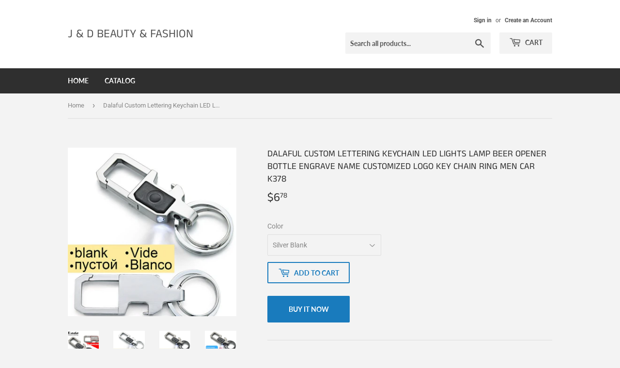

--- FILE ---
content_type: text/html; charset=utf-8
request_url: https://jandhar.com/products/dalaful-custom-lettering-keychain-led-lights-lamp-beer-opener-bottle-engrave-name-customized-logo-key-chain-ring-men-car-k378
body_size: 22183
content:
<!doctype html>
<html class="no-touch no-js">
<head>
  <script>(function(H){H.className=H.className.replace(/\bno-js\b/,'js')})(document.documentElement)</script>
  <!-- Basic page needs ================================================== -->
  <meta charset="utf-8">
  <meta http-equiv="X-UA-Compatible" content="IE=edge,chrome=1">

  
  <link rel="shortcut icon" href="//jandhar.com/cdn/shop/files/boho-bangle-bracelet_32x32.jpg?v=1613289285" type="image/png" />
  

  <!-- Title and description ================================================== -->
  <title>
  Dalaful Custom Lettering Keychain LED Lights Lamp Beer Opener Bottle E &ndash; J &amp; D Beauty &amp; Fashion
  </title>

  
    <meta name="description" content="Brand Name: DalafulMetals Type: Zinc AlloyModel Number: K378Gender: MenMaterial: MetalMetal color: Blue Zinc PlatedMetal color: Blue White Zinc PlatedShape\pattern: SquareStyle: ClassicCompatibility: All Compatibleis_customized: YesColor: Silver,BlackGift for: women Men couple lover best friendCondition: 100% newPendan">
  

  <!-- Product meta ================================================== -->
  <!-- /snippets/social-meta-tags.liquid -->




<meta property="og:site_name" content="J &amp; D Beauty &amp; Fashion">
<meta property="og:url" content="https://jandhar.com/products/dalaful-custom-lettering-keychain-led-lights-lamp-beer-opener-bottle-engrave-name-customized-logo-key-chain-ring-men-car-k378">
<meta property="og:title" content="Dalaful Custom Lettering Keychain LED Lights Lamp Beer Opener Bottle Engrave Name Customized Logo Key Chain Ring Men Car K378">
<meta property="og:type" content="product">
<meta property="og:description" content="Brand Name: DalafulMetals Type: Zinc AlloyModel Number: K378Gender: MenMaterial: MetalMetal color: Blue Zinc PlatedMetal color: Blue White Zinc PlatedShape\pattern: SquareStyle: ClassicCompatibility: All Compatibleis_customized: YesColor: Silver,BlackGift for: women Men couple lover best friendCondition: 100% newPendan">

  <meta property="og:price:amount" content="6.78">
  <meta property="og:price:currency" content="USD">

<meta property="og:image" content="http://jandhar.com/cdn/shop/products/product-image-1245797725_1200x1200.jpg?v=1579742451"><meta property="og:image" content="http://jandhar.com/cdn/shop/products/product-image-1245797731_1200x1200.jpg?v=1579742454"><meta property="og:image" content="http://jandhar.com/cdn/shop/products/product-image-1245797732_1200x1200.jpg?v=1579742454">
<meta property="og:image:secure_url" content="https://jandhar.com/cdn/shop/products/product-image-1245797725_1200x1200.jpg?v=1579742451"><meta property="og:image:secure_url" content="https://jandhar.com/cdn/shop/products/product-image-1245797731_1200x1200.jpg?v=1579742454"><meta property="og:image:secure_url" content="https://jandhar.com/cdn/shop/products/product-image-1245797732_1200x1200.jpg?v=1579742454">


<meta name="twitter:card" content="summary_large_image">
<meta name="twitter:title" content="Dalaful Custom Lettering Keychain LED Lights Lamp Beer Opener Bottle Engrave Name Customized Logo Key Chain Ring Men Car K378">
<meta name="twitter:description" content="Brand Name: DalafulMetals Type: Zinc AlloyModel Number: K378Gender: MenMaterial: MetalMetal color: Blue Zinc PlatedMetal color: Blue White Zinc PlatedShape\pattern: SquareStyle: ClassicCompatibility: All Compatibleis_customized: YesColor: Silver,BlackGift for: women Men couple lover best friendCondition: 100% newPendan">


  <!-- Helpers ================================================== -->
  <link rel="canonical" href="https://jandhar.com/products/dalaful-custom-lettering-keychain-led-lights-lamp-beer-opener-bottle-engrave-name-customized-logo-key-chain-ring-men-car-k378">
  <meta name="viewport" content="width=device-width,initial-scale=1">

  <!-- CSS ================================================== -->
  <link href="//jandhar.com/cdn/shop/t/4/assets/theme.scss.css?v=165457044384512493821759259544" rel="stylesheet" type="text/css" media="all" />

  <!-- Header hook for plugins ================================================== -->
  <script>window.performance && window.performance.mark && window.performance.mark('shopify.content_for_header.start');</script><meta id="shopify-digital-wallet" name="shopify-digital-wallet" content="/5178556465/digital_wallets/dialog">
<meta name="shopify-checkout-api-token" content="ce49f21cc7494efa8a001ab71c171b18">
<meta id="in-context-paypal-metadata" data-shop-id="5178556465" data-venmo-supported="true" data-environment="production" data-locale="en_US" data-paypal-v4="true" data-currency="USD">
<link rel="alternate" type="application/json+oembed" href="https://jandhar.com/products/dalaful-custom-lettering-keychain-led-lights-lamp-beer-opener-bottle-engrave-name-customized-logo-key-chain-ring-men-car-k378.oembed">
<script async="async" src="/checkouts/internal/preloads.js?locale=en-US"></script>
<link rel="preconnect" href="https://shop.app" crossorigin="anonymous">
<script async="async" src="https://shop.app/checkouts/internal/preloads.js?locale=en-US&shop_id=5178556465" crossorigin="anonymous"></script>
<script id="apple-pay-shop-capabilities" type="application/json">{"shopId":5178556465,"countryCode":"US","currencyCode":"USD","merchantCapabilities":["supports3DS"],"merchantId":"gid:\/\/shopify\/Shop\/5178556465","merchantName":"J \u0026 D Beauty \u0026 Fashion","requiredBillingContactFields":["postalAddress","email"],"requiredShippingContactFields":["postalAddress","email"],"shippingType":"shipping","supportedNetworks":["visa","masterCard","amex","discover","elo","jcb"],"total":{"type":"pending","label":"J \u0026 D Beauty \u0026 Fashion","amount":"1.00"},"shopifyPaymentsEnabled":true,"supportsSubscriptions":true}</script>
<script id="shopify-features" type="application/json">{"accessToken":"ce49f21cc7494efa8a001ab71c171b18","betas":["rich-media-storefront-analytics"],"domain":"jandhar.com","predictiveSearch":true,"shopId":5178556465,"locale":"en"}</script>
<script>var Shopify = Shopify || {};
Shopify.shop = "dharmart.myshopify.com";
Shopify.locale = "en";
Shopify.currency = {"active":"USD","rate":"1.0"};
Shopify.country = "US";
Shopify.theme = {"name":"Supply","id":80303292465,"schema_name":"Supply","schema_version":"8.9.13","theme_store_id":679,"role":"main"};
Shopify.theme.handle = "null";
Shopify.theme.style = {"id":null,"handle":null};
Shopify.cdnHost = "jandhar.com/cdn";
Shopify.routes = Shopify.routes || {};
Shopify.routes.root = "/";</script>
<script type="module">!function(o){(o.Shopify=o.Shopify||{}).modules=!0}(window);</script>
<script>!function(o){function n(){var o=[];function n(){o.push(Array.prototype.slice.apply(arguments))}return n.q=o,n}var t=o.Shopify=o.Shopify||{};t.loadFeatures=n(),t.autoloadFeatures=n()}(window);</script>
<script>
  window.ShopifyPay = window.ShopifyPay || {};
  window.ShopifyPay.apiHost = "shop.app\/pay";
  window.ShopifyPay.redirectState = null;
</script>
<script id="shop-js-analytics" type="application/json">{"pageType":"product"}</script>
<script defer="defer" async type="module" src="//jandhar.com/cdn/shopifycloud/shop-js/modules/v2/client.init-shop-cart-sync_C5BV16lS.en.esm.js"></script>
<script defer="defer" async type="module" src="//jandhar.com/cdn/shopifycloud/shop-js/modules/v2/chunk.common_CygWptCX.esm.js"></script>
<script type="module">
  await import("//jandhar.com/cdn/shopifycloud/shop-js/modules/v2/client.init-shop-cart-sync_C5BV16lS.en.esm.js");
await import("//jandhar.com/cdn/shopifycloud/shop-js/modules/v2/chunk.common_CygWptCX.esm.js");

  window.Shopify.SignInWithShop?.initShopCartSync?.({"fedCMEnabled":true,"windoidEnabled":true});

</script>
<script>
  window.Shopify = window.Shopify || {};
  if (!window.Shopify.featureAssets) window.Shopify.featureAssets = {};
  window.Shopify.featureAssets['shop-js'] = {"shop-cart-sync":["modules/v2/client.shop-cart-sync_ZFArdW7E.en.esm.js","modules/v2/chunk.common_CygWptCX.esm.js"],"init-fed-cm":["modules/v2/client.init-fed-cm_CmiC4vf6.en.esm.js","modules/v2/chunk.common_CygWptCX.esm.js"],"shop-button":["modules/v2/client.shop-button_tlx5R9nI.en.esm.js","modules/v2/chunk.common_CygWptCX.esm.js"],"shop-cash-offers":["modules/v2/client.shop-cash-offers_DOA2yAJr.en.esm.js","modules/v2/chunk.common_CygWptCX.esm.js","modules/v2/chunk.modal_D71HUcav.esm.js"],"init-windoid":["modules/v2/client.init-windoid_sURxWdc1.en.esm.js","modules/v2/chunk.common_CygWptCX.esm.js"],"shop-toast-manager":["modules/v2/client.shop-toast-manager_ClPi3nE9.en.esm.js","modules/v2/chunk.common_CygWptCX.esm.js"],"init-shop-email-lookup-coordinator":["modules/v2/client.init-shop-email-lookup-coordinator_B8hsDcYM.en.esm.js","modules/v2/chunk.common_CygWptCX.esm.js"],"init-shop-cart-sync":["modules/v2/client.init-shop-cart-sync_C5BV16lS.en.esm.js","modules/v2/chunk.common_CygWptCX.esm.js"],"avatar":["modules/v2/client.avatar_BTnouDA3.en.esm.js"],"pay-button":["modules/v2/client.pay-button_FdsNuTd3.en.esm.js","modules/v2/chunk.common_CygWptCX.esm.js"],"init-customer-accounts":["modules/v2/client.init-customer-accounts_DxDtT_ad.en.esm.js","modules/v2/client.shop-login-button_C5VAVYt1.en.esm.js","modules/v2/chunk.common_CygWptCX.esm.js","modules/v2/chunk.modal_D71HUcav.esm.js"],"init-shop-for-new-customer-accounts":["modules/v2/client.init-shop-for-new-customer-accounts_ChsxoAhi.en.esm.js","modules/v2/client.shop-login-button_C5VAVYt1.en.esm.js","modules/v2/chunk.common_CygWptCX.esm.js","modules/v2/chunk.modal_D71HUcav.esm.js"],"shop-login-button":["modules/v2/client.shop-login-button_C5VAVYt1.en.esm.js","modules/v2/chunk.common_CygWptCX.esm.js","modules/v2/chunk.modal_D71HUcav.esm.js"],"init-customer-accounts-sign-up":["modules/v2/client.init-customer-accounts-sign-up_CPSyQ0Tj.en.esm.js","modules/v2/client.shop-login-button_C5VAVYt1.en.esm.js","modules/v2/chunk.common_CygWptCX.esm.js","modules/v2/chunk.modal_D71HUcav.esm.js"],"shop-follow-button":["modules/v2/client.shop-follow-button_Cva4Ekp9.en.esm.js","modules/v2/chunk.common_CygWptCX.esm.js","modules/v2/chunk.modal_D71HUcav.esm.js"],"checkout-modal":["modules/v2/client.checkout-modal_BPM8l0SH.en.esm.js","modules/v2/chunk.common_CygWptCX.esm.js","modules/v2/chunk.modal_D71HUcav.esm.js"],"lead-capture":["modules/v2/client.lead-capture_Bi8yE_yS.en.esm.js","modules/v2/chunk.common_CygWptCX.esm.js","modules/v2/chunk.modal_D71HUcav.esm.js"],"shop-login":["modules/v2/client.shop-login_D6lNrXab.en.esm.js","modules/v2/chunk.common_CygWptCX.esm.js","modules/v2/chunk.modal_D71HUcav.esm.js"],"payment-terms":["modules/v2/client.payment-terms_CZxnsJam.en.esm.js","modules/v2/chunk.common_CygWptCX.esm.js","modules/v2/chunk.modal_D71HUcav.esm.js"]};
</script>
<script id="__st">var __st={"a":5178556465,"offset":-28800,"reqid":"d067436f-b8e0-453c-938a-312dca5550f8-1768638084","pageurl":"jandhar.com\/products\/dalaful-custom-lettering-keychain-led-lights-lamp-beer-opener-bottle-engrave-name-customized-logo-key-chain-ring-men-car-k378","u":"5f9154c1811c","p":"product","rtyp":"product","rid":4500044349489};</script>
<script>window.ShopifyPaypalV4VisibilityTracking = true;</script>
<script id="captcha-bootstrap">!function(){'use strict';const t='contact',e='account',n='new_comment',o=[[t,t],['blogs',n],['comments',n],[t,'customer']],c=[[e,'customer_login'],[e,'guest_login'],[e,'recover_customer_password'],[e,'create_customer']],r=t=>t.map((([t,e])=>`form[action*='/${t}']:not([data-nocaptcha='true']) input[name='form_type'][value='${e}']`)).join(','),a=t=>()=>t?[...document.querySelectorAll(t)].map((t=>t.form)):[];function s(){const t=[...o],e=r(t);return a(e)}const i='password',u='form_key',d=['recaptcha-v3-token','g-recaptcha-response','h-captcha-response',i],f=()=>{try{return window.sessionStorage}catch{return}},m='__shopify_v',_=t=>t.elements[u];function p(t,e,n=!1){try{const o=window.sessionStorage,c=JSON.parse(o.getItem(e)),{data:r}=function(t){const{data:e,action:n}=t;return t[m]||n?{data:e,action:n}:{data:t,action:n}}(c);for(const[e,n]of Object.entries(r))t.elements[e]&&(t.elements[e].value=n);n&&o.removeItem(e)}catch(o){console.error('form repopulation failed',{error:o})}}const l='form_type',E='cptcha';function T(t){t.dataset[E]=!0}const w=window,h=w.document,L='Shopify',v='ce_forms',y='captcha';let A=!1;((t,e)=>{const n=(g='f06e6c50-85a8-45c8-87d0-21a2b65856fe',I='https://cdn.shopify.com/shopifycloud/storefront-forms-hcaptcha/ce_storefront_forms_captcha_hcaptcha.v1.5.2.iife.js',D={infoText:'Protected by hCaptcha',privacyText:'Privacy',termsText:'Terms'},(t,e,n)=>{const o=w[L][v],c=o.bindForm;if(c)return c(t,g,e,D).then(n);var r;o.q.push([[t,g,e,D],n]),r=I,A||(h.body.append(Object.assign(h.createElement('script'),{id:'captcha-provider',async:!0,src:r})),A=!0)});var g,I,D;w[L]=w[L]||{},w[L][v]=w[L][v]||{},w[L][v].q=[],w[L][y]=w[L][y]||{},w[L][y].protect=function(t,e){n(t,void 0,e),T(t)},Object.freeze(w[L][y]),function(t,e,n,w,h,L){const[v,y,A,g]=function(t,e,n){const i=e?o:[],u=t?c:[],d=[...i,...u],f=r(d),m=r(i),_=r(d.filter((([t,e])=>n.includes(e))));return[a(f),a(m),a(_),s()]}(w,h,L),I=t=>{const e=t.target;return e instanceof HTMLFormElement?e:e&&e.form},D=t=>v().includes(t);t.addEventListener('submit',(t=>{const e=I(t);if(!e)return;const n=D(e)&&!e.dataset.hcaptchaBound&&!e.dataset.recaptchaBound,o=_(e),c=g().includes(e)&&(!o||!o.value);(n||c)&&t.preventDefault(),c&&!n&&(function(t){try{if(!f())return;!function(t){const e=f();if(!e)return;const n=_(t);if(!n)return;const o=n.value;o&&e.removeItem(o)}(t);const e=Array.from(Array(32),(()=>Math.random().toString(36)[2])).join('');!function(t,e){_(t)||t.append(Object.assign(document.createElement('input'),{type:'hidden',name:u})),t.elements[u].value=e}(t,e),function(t,e){const n=f();if(!n)return;const o=[...t.querySelectorAll(`input[type='${i}']`)].map((({name:t})=>t)),c=[...d,...o],r={};for(const[a,s]of new FormData(t).entries())c.includes(a)||(r[a]=s);n.setItem(e,JSON.stringify({[m]:1,action:t.action,data:r}))}(t,e)}catch(e){console.error('failed to persist form',e)}}(e),e.submit())}));const S=(t,e)=>{t&&!t.dataset[E]&&(n(t,e.some((e=>e===t))),T(t))};for(const o of['focusin','change'])t.addEventListener(o,(t=>{const e=I(t);D(e)&&S(e,y())}));const B=e.get('form_key'),M=e.get(l),P=B&&M;t.addEventListener('DOMContentLoaded',(()=>{const t=y();if(P)for(const e of t)e.elements[l].value===M&&p(e,B);[...new Set([...A(),...v().filter((t=>'true'===t.dataset.shopifyCaptcha))])].forEach((e=>S(e,t)))}))}(h,new URLSearchParams(w.location.search),n,t,e,['guest_login'])})(!0,!0)}();</script>
<script integrity="sha256-4kQ18oKyAcykRKYeNunJcIwy7WH5gtpwJnB7kiuLZ1E=" data-source-attribution="shopify.loadfeatures" defer="defer" src="//jandhar.com/cdn/shopifycloud/storefront/assets/storefront/load_feature-a0a9edcb.js" crossorigin="anonymous"></script>
<script crossorigin="anonymous" defer="defer" src="//jandhar.com/cdn/shopifycloud/storefront/assets/shopify_pay/storefront-65b4c6d7.js?v=20250812"></script>
<script data-source-attribution="shopify.dynamic_checkout.dynamic.init">var Shopify=Shopify||{};Shopify.PaymentButton=Shopify.PaymentButton||{isStorefrontPortableWallets:!0,init:function(){window.Shopify.PaymentButton.init=function(){};var t=document.createElement("script");t.src="https://jandhar.com/cdn/shopifycloud/portable-wallets/latest/portable-wallets.en.js",t.type="module",document.head.appendChild(t)}};
</script>
<script data-source-attribution="shopify.dynamic_checkout.buyer_consent">
  function portableWalletsHideBuyerConsent(e){var t=document.getElementById("shopify-buyer-consent"),n=document.getElementById("shopify-subscription-policy-button");t&&n&&(t.classList.add("hidden"),t.setAttribute("aria-hidden","true"),n.removeEventListener("click",e))}function portableWalletsShowBuyerConsent(e){var t=document.getElementById("shopify-buyer-consent"),n=document.getElementById("shopify-subscription-policy-button");t&&n&&(t.classList.remove("hidden"),t.removeAttribute("aria-hidden"),n.addEventListener("click",e))}window.Shopify?.PaymentButton&&(window.Shopify.PaymentButton.hideBuyerConsent=portableWalletsHideBuyerConsent,window.Shopify.PaymentButton.showBuyerConsent=portableWalletsShowBuyerConsent);
</script>
<script>
  function portableWalletsCleanup(e){e&&e.src&&console.error("Failed to load portable wallets script "+e.src);var t=document.querySelectorAll("shopify-accelerated-checkout .shopify-payment-button__skeleton, shopify-accelerated-checkout-cart .wallet-cart-button__skeleton"),e=document.getElementById("shopify-buyer-consent");for(let e=0;e<t.length;e++)t[e].remove();e&&e.remove()}function portableWalletsNotLoadedAsModule(e){e instanceof ErrorEvent&&"string"==typeof e.message&&e.message.includes("import.meta")&&"string"==typeof e.filename&&e.filename.includes("portable-wallets")&&(window.removeEventListener("error",portableWalletsNotLoadedAsModule),window.Shopify.PaymentButton.failedToLoad=e,"loading"===document.readyState?document.addEventListener("DOMContentLoaded",window.Shopify.PaymentButton.init):window.Shopify.PaymentButton.init())}window.addEventListener("error",portableWalletsNotLoadedAsModule);
</script>

<script type="module" src="https://jandhar.com/cdn/shopifycloud/portable-wallets/latest/portable-wallets.en.js" onError="portableWalletsCleanup(this)" crossorigin="anonymous"></script>
<script nomodule>
  document.addEventListener("DOMContentLoaded", portableWalletsCleanup);
</script>

<link id="shopify-accelerated-checkout-styles" rel="stylesheet" media="screen" href="https://jandhar.com/cdn/shopifycloud/portable-wallets/latest/accelerated-checkout-backwards-compat.css" crossorigin="anonymous">
<style id="shopify-accelerated-checkout-cart">
        #shopify-buyer-consent {
  margin-top: 1em;
  display: inline-block;
  width: 100%;
}

#shopify-buyer-consent.hidden {
  display: none;
}

#shopify-subscription-policy-button {
  background: none;
  border: none;
  padding: 0;
  text-decoration: underline;
  font-size: inherit;
  cursor: pointer;
}

#shopify-subscription-policy-button::before {
  box-shadow: none;
}

      </style>

<script>window.performance && window.performance.mark && window.performance.mark('shopify.content_for_header.end');</script>

  
  

  <script src="//jandhar.com/cdn/shop/t/4/assets/jquery-2.2.3.min.js?v=58211863146907186831579641408" type="text/javascript"></script>

  <script src="//jandhar.com/cdn/shop/t/4/assets/lazysizes.min.js?v=8147953233334221341579641408" async="async"></script>
  <script src="//jandhar.com/cdn/shop/t/4/assets/vendor.js?v=106177282645720727331579641410" defer="defer"></script>
  <script src="//jandhar.com/cdn/shop/t/4/assets/theme.js?v=88090588602936917221583343993" defer="defer"></script>


<link href="https://monorail-edge.shopifysvc.com" rel="dns-prefetch">
<script>(function(){if ("sendBeacon" in navigator && "performance" in window) {try {var session_token_from_headers = performance.getEntriesByType('navigation')[0].serverTiming.find(x => x.name == '_s').description;} catch {var session_token_from_headers = undefined;}var session_cookie_matches = document.cookie.match(/_shopify_s=([^;]*)/);var session_token_from_cookie = session_cookie_matches && session_cookie_matches.length === 2 ? session_cookie_matches[1] : "";var session_token = session_token_from_headers || session_token_from_cookie || "";function handle_abandonment_event(e) {var entries = performance.getEntries().filter(function(entry) {return /monorail-edge.shopifysvc.com/.test(entry.name);});if (!window.abandonment_tracked && entries.length === 0) {window.abandonment_tracked = true;var currentMs = Date.now();var navigation_start = performance.timing.navigationStart;var payload = {shop_id: 5178556465,url: window.location.href,navigation_start,duration: currentMs - navigation_start,session_token,page_type: "product"};window.navigator.sendBeacon("https://monorail-edge.shopifysvc.com/v1/produce", JSON.stringify({schema_id: "online_store_buyer_site_abandonment/1.1",payload: payload,metadata: {event_created_at_ms: currentMs,event_sent_at_ms: currentMs}}));}}window.addEventListener('pagehide', handle_abandonment_event);}}());</script>
<script id="web-pixels-manager-setup">(function e(e,d,r,n,o){if(void 0===o&&(o={}),!Boolean(null===(a=null===(i=window.Shopify)||void 0===i?void 0:i.analytics)||void 0===a?void 0:a.replayQueue)){var i,a;window.Shopify=window.Shopify||{};var t=window.Shopify;t.analytics=t.analytics||{};var s=t.analytics;s.replayQueue=[],s.publish=function(e,d,r){return s.replayQueue.push([e,d,r]),!0};try{self.performance.mark("wpm:start")}catch(e){}var l=function(){var e={modern:/Edge?\/(1{2}[4-9]|1[2-9]\d|[2-9]\d{2}|\d{4,})\.\d+(\.\d+|)|Firefox\/(1{2}[4-9]|1[2-9]\d|[2-9]\d{2}|\d{4,})\.\d+(\.\d+|)|Chrom(ium|e)\/(9{2}|\d{3,})\.\d+(\.\d+|)|(Maci|X1{2}).+ Version\/(15\.\d+|(1[6-9]|[2-9]\d|\d{3,})\.\d+)([,.]\d+|)( \(\w+\)|)( Mobile\/\w+|) Safari\/|Chrome.+OPR\/(9{2}|\d{3,})\.\d+\.\d+|(CPU[ +]OS|iPhone[ +]OS|CPU[ +]iPhone|CPU IPhone OS|CPU iPad OS)[ +]+(15[._]\d+|(1[6-9]|[2-9]\d|\d{3,})[._]\d+)([._]\d+|)|Android:?[ /-](13[3-9]|1[4-9]\d|[2-9]\d{2}|\d{4,})(\.\d+|)(\.\d+|)|Android.+Firefox\/(13[5-9]|1[4-9]\d|[2-9]\d{2}|\d{4,})\.\d+(\.\d+|)|Android.+Chrom(ium|e)\/(13[3-9]|1[4-9]\d|[2-9]\d{2}|\d{4,})\.\d+(\.\d+|)|SamsungBrowser\/([2-9]\d|\d{3,})\.\d+/,legacy:/Edge?\/(1[6-9]|[2-9]\d|\d{3,})\.\d+(\.\d+|)|Firefox\/(5[4-9]|[6-9]\d|\d{3,})\.\d+(\.\d+|)|Chrom(ium|e)\/(5[1-9]|[6-9]\d|\d{3,})\.\d+(\.\d+|)([\d.]+$|.*Safari\/(?![\d.]+ Edge\/[\d.]+$))|(Maci|X1{2}).+ Version\/(10\.\d+|(1[1-9]|[2-9]\d|\d{3,})\.\d+)([,.]\d+|)( \(\w+\)|)( Mobile\/\w+|) Safari\/|Chrome.+OPR\/(3[89]|[4-9]\d|\d{3,})\.\d+\.\d+|(CPU[ +]OS|iPhone[ +]OS|CPU[ +]iPhone|CPU IPhone OS|CPU iPad OS)[ +]+(10[._]\d+|(1[1-9]|[2-9]\d|\d{3,})[._]\d+)([._]\d+|)|Android:?[ /-](13[3-9]|1[4-9]\d|[2-9]\d{2}|\d{4,})(\.\d+|)(\.\d+|)|Mobile Safari.+OPR\/([89]\d|\d{3,})\.\d+\.\d+|Android.+Firefox\/(13[5-9]|1[4-9]\d|[2-9]\d{2}|\d{4,})\.\d+(\.\d+|)|Android.+Chrom(ium|e)\/(13[3-9]|1[4-9]\d|[2-9]\d{2}|\d{4,})\.\d+(\.\d+|)|Android.+(UC? ?Browser|UCWEB|U3)[ /]?(15\.([5-9]|\d{2,})|(1[6-9]|[2-9]\d|\d{3,})\.\d+)\.\d+|SamsungBrowser\/(5\.\d+|([6-9]|\d{2,})\.\d+)|Android.+MQ{2}Browser\/(14(\.(9|\d{2,})|)|(1[5-9]|[2-9]\d|\d{3,})(\.\d+|))(\.\d+|)|K[Aa][Ii]OS\/(3\.\d+|([4-9]|\d{2,})\.\d+)(\.\d+|)/},d=e.modern,r=e.legacy,n=navigator.userAgent;return n.match(d)?"modern":n.match(r)?"legacy":"unknown"}(),u="modern"===l?"modern":"legacy",c=(null!=n?n:{modern:"",legacy:""})[u],f=function(e){return[e.baseUrl,"/wpm","/b",e.hashVersion,"modern"===e.buildTarget?"m":"l",".js"].join("")}({baseUrl:d,hashVersion:r,buildTarget:u}),m=function(e){var d=e.version,r=e.bundleTarget,n=e.surface,o=e.pageUrl,i=e.monorailEndpoint;return{emit:function(e){var a=e.status,t=e.errorMsg,s=(new Date).getTime(),l=JSON.stringify({metadata:{event_sent_at_ms:s},events:[{schema_id:"web_pixels_manager_load/3.1",payload:{version:d,bundle_target:r,page_url:o,status:a,surface:n,error_msg:t},metadata:{event_created_at_ms:s}}]});if(!i)return console&&console.warn&&console.warn("[Web Pixels Manager] No Monorail endpoint provided, skipping logging."),!1;try{return self.navigator.sendBeacon.bind(self.navigator)(i,l)}catch(e){}var u=new XMLHttpRequest;try{return u.open("POST",i,!0),u.setRequestHeader("Content-Type","text/plain"),u.send(l),!0}catch(e){return console&&console.warn&&console.warn("[Web Pixels Manager] Got an unhandled error while logging to Monorail."),!1}}}}({version:r,bundleTarget:l,surface:e.surface,pageUrl:self.location.href,monorailEndpoint:e.monorailEndpoint});try{o.browserTarget=l,function(e){var d=e.src,r=e.async,n=void 0===r||r,o=e.onload,i=e.onerror,a=e.sri,t=e.scriptDataAttributes,s=void 0===t?{}:t,l=document.createElement("script"),u=document.querySelector("head"),c=document.querySelector("body");if(l.async=n,l.src=d,a&&(l.integrity=a,l.crossOrigin="anonymous"),s)for(var f in s)if(Object.prototype.hasOwnProperty.call(s,f))try{l.dataset[f]=s[f]}catch(e){}if(o&&l.addEventListener("load",o),i&&l.addEventListener("error",i),u)u.appendChild(l);else{if(!c)throw new Error("Did not find a head or body element to append the script");c.appendChild(l)}}({src:f,async:!0,onload:function(){if(!function(){var e,d;return Boolean(null===(d=null===(e=window.Shopify)||void 0===e?void 0:e.analytics)||void 0===d?void 0:d.initialized)}()){var d=window.webPixelsManager.init(e)||void 0;if(d){var r=window.Shopify.analytics;r.replayQueue.forEach((function(e){var r=e[0],n=e[1],o=e[2];d.publishCustomEvent(r,n,o)})),r.replayQueue=[],r.publish=d.publishCustomEvent,r.visitor=d.visitor,r.initialized=!0}}},onerror:function(){return m.emit({status:"failed",errorMsg:"".concat(f," has failed to load")})},sri:function(e){var d=/^sha384-[A-Za-z0-9+/=]+$/;return"string"==typeof e&&d.test(e)}(c)?c:"",scriptDataAttributes:o}),m.emit({status:"loading"})}catch(e){m.emit({status:"failed",errorMsg:(null==e?void 0:e.message)||"Unknown error"})}}})({shopId: 5178556465,storefrontBaseUrl: "https://jandhar.com",extensionsBaseUrl: "https://extensions.shopifycdn.com/cdn/shopifycloud/web-pixels-manager",monorailEndpoint: "https://monorail-edge.shopifysvc.com/unstable/produce_batch",surface: "storefront-renderer",enabledBetaFlags: ["2dca8a86"],webPixelsConfigList: [{"id":"shopify-app-pixel","configuration":"{}","eventPayloadVersion":"v1","runtimeContext":"STRICT","scriptVersion":"0450","apiClientId":"shopify-pixel","type":"APP","privacyPurposes":["ANALYTICS","MARKETING"]},{"id":"shopify-custom-pixel","eventPayloadVersion":"v1","runtimeContext":"LAX","scriptVersion":"0450","apiClientId":"shopify-pixel","type":"CUSTOM","privacyPurposes":["ANALYTICS","MARKETING"]}],isMerchantRequest: false,initData: {"shop":{"name":"J \u0026 D Beauty \u0026 Fashion","paymentSettings":{"currencyCode":"USD"},"myshopifyDomain":"dharmart.myshopify.com","countryCode":"US","storefrontUrl":"https:\/\/jandhar.com"},"customer":null,"cart":null,"checkout":null,"productVariants":[{"price":{"amount":6.78,"currencyCode":"USD"},"product":{"title":"Dalaful Custom Lettering Keychain LED Lights Lamp Beer Opener Bottle Engrave Name Customized Logo Key Chain Ring Men Car K378","vendor":"Jahnavi \u0026 Dharavi","id":"4500044349489","untranslatedTitle":"Dalaful Custom Lettering Keychain LED Lights Lamp Beer Opener Bottle Engrave Name Customized Logo Key Chain Ring Men Car K378","url":"\/products\/dalaful-custom-lettering-keychain-led-lights-lamp-beer-opener-bottle-engrave-name-customized-logo-key-chain-ring-men-car-k378","type":""},"id":"31591045922865","image":{"src":"\/\/jandhar.com\/cdn\/shop\/products\/product-image-1245797731.jpg?v=1579742454"},"sku":"22929368-silver-blank","title":"Silver Blank","untranslatedTitle":"Silver Blank"},{"price":{"amount":6.78,"currencyCode":"USD"},"product":{"title":"Dalaful Custom Lettering Keychain LED Lights Lamp Beer Opener Bottle Engrave Name Customized Logo Key Chain Ring Men Car K378","vendor":"Jahnavi \u0026 Dharavi","id":"4500044349489","untranslatedTitle":"Dalaful Custom Lettering Keychain LED Lights Lamp Beer Opener Bottle Engrave Name Customized Logo Key Chain Ring Men Car K378","url":"\/products\/dalaful-custom-lettering-keychain-led-lights-lamp-beer-opener-bottle-engrave-name-customized-logo-key-chain-ring-men-car-k378","type":""},"id":"31591046053937","image":{"src":"\/\/jandhar.com\/cdn\/shop\/products\/product-image-1245797732.jpg?v=1579742454"},"sku":"22929368-black-blank","title":"Black Blank","untranslatedTitle":"Black Blank"},{"price":{"amount":7.78,"currencyCode":"USD"},"product":{"title":"Dalaful Custom Lettering Keychain LED Lights Lamp Beer Opener Bottle Engrave Name Customized Logo Key Chain Ring Men Car K378","vendor":"Jahnavi \u0026 Dharavi","id":"4500044349489","untranslatedTitle":"Dalaful Custom Lettering Keychain LED Lights Lamp Beer Opener Bottle Engrave Name Customized Logo Key Chain Ring Men Car K378","url":"\/products\/dalaful-custom-lettering-keychain-led-lights-lamp-beer-opener-bottle-engrave-name-customized-logo-key-chain-ring-men-car-k378","type":""},"id":"31591046152241","image":{"src":"\/\/jandhar.com\/cdn\/shop\/products\/product-image-1245797733.jpg?v=1579742455"},"sku":"22929368-customized-silver","title":"Customized Silver","untranslatedTitle":"Customized Silver"},{"price":{"amount":7.78,"currencyCode":"USD"},"product":{"title":"Dalaful Custom Lettering Keychain LED Lights Lamp Beer Opener Bottle Engrave Name Customized Logo Key Chain Ring Men Car K378","vendor":"Jahnavi \u0026 Dharavi","id":"4500044349489","untranslatedTitle":"Dalaful Custom Lettering Keychain LED Lights Lamp Beer Opener Bottle Engrave Name Customized Logo Key Chain Ring Men Car K378","url":"\/products\/dalaful-custom-lettering-keychain-led-lights-lamp-beer-opener-bottle-engrave-name-customized-logo-key-chain-ring-men-car-k378","type":""},"id":"31591046283313","image":{"src":"\/\/jandhar.com\/cdn\/shop\/products\/product-image-1245797734.jpg?v=1579742455"},"sku":"22929368-customized-black","title":"Customized Black","untranslatedTitle":"Customized Black"}],"purchasingCompany":null},},"https://jandhar.com/cdn","fcfee988w5aeb613cpc8e4bc33m6693e112",{"modern":"","legacy":""},{"shopId":"5178556465","storefrontBaseUrl":"https:\/\/jandhar.com","extensionBaseUrl":"https:\/\/extensions.shopifycdn.com\/cdn\/shopifycloud\/web-pixels-manager","surface":"storefront-renderer","enabledBetaFlags":"[\"2dca8a86\"]","isMerchantRequest":"false","hashVersion":"fcfee988w5aeb613cpc8e4bc33m6693e112","publish":"custom","events":"[[\"page_viewed\",{}],[\"product_viewed\",{\"productVariant\":{\"price\":{\"amount\":6.78,\"currencyCode\":\"USD\"},\"product\":{\"title\":\"Dalaful Custom Lettering Keychain LED Lights Lamp Beer Opener Bottle Engrave Name Customized Logo Key Chain Ring Men Car K378\",\"vendor\":\"Jahnavi \u0026 Dharavi\",\"id\":\"4500044349489\",\"untranslatedTitle\":\"Dalaful Custom Lettering Keychain LED Lights Lamp Beer Opener Bottle Engrave Name Customized Logo Key Chain Ring Men Car K378\",\"url\":\"\/products\/dalaful-custom-lettering-keychain-led-lights-lamp-beer-opener-bottle-engrave-name-customized-logo-key-chain-ring-men-car-k378\",\"type\":\"\"},\"id\":\"31591045922865\",\"image\":{\"src\":\"\/\/jandhar.com\/cdn\/shop\/products\/product-image-1245797731.jpg?v=1579742454\"},\"sku\":\"22929368-silver-blank\",\"title\":\"Silver Blank\",\"untranslatedTitle\":\"Silver Blank\"}}]]"});</script><script>
  window.ShopifyAnalytics = window.ShopifyAnalytics || {};
  window.ShopifyAnalytics.meta = window.ShopifyAnalytics.meta || {};
  window.ShopifyAnalytics.meta.currency = 'USD';
  var meta = {"product":{"id":4500044349489,"gid":"gid:\/\/shopify\/Product\/4500044349489","vendor":"Jahnavi \u0026 Dharavi","type":"","handle":"dalaful-custom-lettering-keychain-led-lights-lamp-beer-opener-bottle-engrave-name-customized-logo-key-chain-ring-men-car-k378","variants":[{"id":31591045922865,"price":678,"name":"Dalaful Custom Lettering Keychain LED Lights Lamp Beer Opener Bottle Engrave Name Customized Logo Key Chain Ring Men Car K378 - Silver Blank","public_title":"Silver Blank","sku":"22929368-silver-blank"},{"id":31591046053937,"price":678,"name":"Dalaful Custom Lettering Keychain LED Lights Lamp Beer Opener Bottle Engrave Name Customized Logo Key Chain Ring Men Car K378 - Black Blank","public_title":"Black Blank","sku":"22929368-black-blank"},{"id":31591046152241,"price":778,"name":"Dalaful Custom Lettering Keychain LED Lights Lamp Beer Opener Bottle Engrave Name Customized Logo Key Chain Ring Men Car K378 - Customized Silver","public_title":"Customized Silver","sku":"22929368-customized-silver"},{"id":31591046283313,"price":778,"name":"Dalaful Custom Lettering Keychain LED Lights Lamp Beer Opener Bottle Engrave Name Customized Logo Key Chain Ring Men Car K378 - Customized Black","public_title":"Customized Black","sku":"22929368-customized-black"}],"remote":false},"page":{"pageType":"product","resourceType":"product","resourceId":4500044349489,"requestId":"d067436f-b8e0-453c-938a-312dca5550f8-1768638084"}};
  for (var attr in meta) {
    window.ShopifyAnalytics.meta[attr] = meta[attr];
  }
</script>
<script class="analytics">
  (function () {
    var customDocumentWrite = function(content) {
      var jquery = null;

      if (window.jQuery) {
        jquery = window.jQuery;
      } else if (window.Checkout && window.Checkout.$) {
        jquery = window.Checkout.$;
      }

      if (jquery) {
        jquery('body').append(content);
      }
    };

    var hasLoggedConversion = function(token) {
      if (token) {
        return document.cookie.indexOf('loggedConversion=' + token) !== -1;
      }
      return false;
    }

    var setCookieIfConversion = function(token) {
      if (token) {
        var twoMonthsFromNow = new Date(Date.now());
        twoMonthsFromNow.setMonth(twoMonthsFromNow.getMonth() + 2);

        document.cookie = 'loggedConversion=' + token + '; expires=' + twoMonthsFromNow;
      }
    }

    var trekkie = window.ShopifyAnalytics.lib = window.trekkie = window.trekkie || [];
    if (trekkie.integrations) {
      return;
    }
    trekkie.methods = [
      'identify',
      'page',
      'ready',
      'track',
      'trackForm',
      'trackLink'
    ];
    trekkie.factory = function(method) {
      return function() {
        var args = Array.prototype.slice.call(arguments);
        args.unshift(method);
        trekkie.push(args);
        return trekkie;
      };
    };
    for (var i = 0; i < trekkie.methods.length; i++) {
      var key = trekkie.methods[i];
      trekkie[key] = trekkie.factory(key);
    }
    trekkie.load = function(config) {
      trekkie.config = config || {};
      trekkie.config.initialDocumentCookie = document.cookie;
      var first = document.getElementsByTagName('script')[0];
      var script = document.createElement('script');
      script.type = 'text/javascript';
      script.onerror = function(e) {
        var scriptFallback = document.createElement('script');
        scriptFallback.type = 'text/javascript';
        scriptFallback.onerror = function(error) {
                var Monorail = {
      produce: function produce(monorailDomain, schemaId, payload) {
        var currentMs = new Date().getTime();
        var event = {
          schema_id: schemaId,
          payload: payload,
          metadata: {
            event_created_at_ms: currentMs,
            event_sent_at_ms: currentMs
          }
        };
        return Monorail.sendRequest("https://" + monorailDomain + "/v1/produce", JSON.stringify(event));
      },
      sendRequest: function sendRequest(endpointUrl, payload) {
        // Try the sendBeacon API
        if (window && window.navigator && typeof window.navigator.sendBeacon === 'function' && typeof window.Blob === 'function' && !Monorail.isIos12()) {
          var blobData = new window.Blob([payload], {
            type: 'text/plain'
          });

          if (window.navigator.sendBeacon(endpointUrl, blobData)) {
            return true;
          } // sendBeacon was not successful

        } // XHR beacon

        var xhr = new XMLHttpRequest();

        try {
          xhr.open('POST', endpointUrl);
          xhr.setRequestHeader('Content-Type', 'text/plain');
          xhr.send(payload);
        } catch (e) {
          console.log(e);
        }

        return false;
      },
      isIos12: function isIos12() {
        return window.navigator.userAgent.lastIndexOf('iPhone; CPU iPhone OS 12_') !== -1 || window.navigator.userAgent.lastIndexOf('iPad; CPU OS 12_') !== -1;
      }
    };
    Monorail.produce('monorail-edge.shopifysvc.com',
      'trekkie_storefront_load_errors/1.1',
      {shop_id: 5178556465,
      theme_id: 80303292465,
      app_name: "storefront",
      context_url: window.location.href,
      source_url: "//jandhar.com/cdn/s/trekkie.storefront.cd680fe47e6c39ca5d5df5f0a32d569bc48c0f27.min.js"});

        };
        scriptFallback.async = true;
        scriptFallback.src = '//jandhar.com/cdn/s/trekkie.storefront.cd680fe47e6c39ca5d5df5f0a32d569bc48c0f27.min.js';
        first.parentNode.insertBefore(scriptFallback, first);
      };
      script.async = true;
      script.src = '//jandhar.com/cdn/s/trekkie.storefront.cd680fe47e6c39ca5d5df5f0a32d569bc48c0f27.min.js';
      first.parentNode.insertBefore(script, first);
    };
    trekkie.load(
      {"Trekkie":{"appName":"storefront","development":false,"defaultAttributes":{"shopId":5178556465,"isMerchantRequest":null,"themeId":80303292465,"themeCityHash":"7217552863080528156","contentLanguage":"en","currency":"USD","eventMetadataId":"552b9ead-4951-4ae8-b191-75c970d8dfb6"},"isServerSideCookieWritingEnabled":true,"monorailRegion":"shop_domain","enabledBetaFlags":["65f19447"]},"Session Attribution":{},"S2S":{"facebookCapiEnabled":false,"source":"trekkie-storefront-renderer","apiClientId":580111}}
    );

    var loaded = false;
    trekkie.ready(function() {
      if (loaded) return;
      loaded = true;

      window.ShopifyAnalytics.lib = window.trekkie;

      var originalDocumentWrite = document.write;
      document.write = customDocumentWrite;
      try { window.ShopifyAnalytics.merchantGoogleAnalytics.call(this); } catch(error) {};
      document.write = originalDocumentWrite;

      window.ShopifyAnalytics.lib.page(null,{"pageType":"product","resourceType":"product","resourceId":4500044349489,"requestId":"d067436f-b8e0-453c-938a-312dca5550f8-1768638084","shopifyEmitted":true});

      var match = window.location.pathname.match(/checkouts\/(.+)\/(thank_you|post_purchase)/)
      var token = match? match[1]: undefined;
      if (!hasLoggedConversion(token)) {
        setCookieIfConversion(token);
        window.ShopifyAnalytics.lib.track("Viewed Product",{"currency":"USD","variantId":31591045922865,"productId":4500044349489,"productGid":"gid:\/\/shopify\/Product\/4500044349489","name":"Dalaful Custom Lettering Keychain LED Lights Lamp Beer Opener Bottle Engrave Name Customized Logo Key Chain Ring Men Car K378 - Silver Blank","price":"6.78","sku":"22929368-silver-blank","brand":"Jahnavi \u0026 Dharavi","variant":"Silver Blank","category":"","nonInteraction":true,"remote":false},undefined,undefined,{"shopifyEmitted":true});
      window.ShopifyAnalytics.lib.track("monorail:\/\/trekkie_storefront_viewed_product\/1.1",{"currency":"USD","variantId":31591045922865,"productId":4500044349489,"productGid":"gid:\/\/shopify\/Product\/4500044349489","name":"Dalaful Custom Lettering Keychain LED Lights Lamp Beer Opener Bottle Engrave Name Customized Logo Key Chain Ring Men Car K378 - Silver Blank","price":"6.78","sku":"22929368-silver-blank","brand":"Jahnavi \u0026 Dharavi","variant":"Silver Blank","category":"","nonInteraction":true,"remote":false,"referer":"https:\/\/jandhar.com\/products\/dalaful-custom-lettering-keychain-led-lights-lamp-beer-opener-bottle-engrave-name-customized-logo-key-chain-ring-men-car-k378"});
      }
    });


        var eventsListenerScript = document.createElement('script');
        eventsListenerScript.async = true;
        eventsListenerScript.src = "//jandhar.com/cdn/shopifycloud/storefront/assets/shop_events_listener-3da45d37.js";
        document.getElementsByTagName('head')[0].appendChild(eventsListenerScript);

})();</script>
<script
  defer
  src="https://jandhar.com/cdn/shopifycloud/perf-kit/shopify-perf-kit-3.0.4.min.js"
  data-application="storefront-renderer"
  data-shop-id="5178556465"
  data-render-region="gcp-us-central1"
  data-page-type="product"
  data-theme-instance-id="80303292465"
  data-theme-name="Supply"
  data-theme-version="8.9.13"
  data-monorail-region="shop_domain"
  data-resource-timing-sampling-rate="10"
  data-shs="true"
  data-shs-beacon="true"
  data-shs-export-with-fetch="true"
  data-shs-logs-sample-rate="1"
  data-shs-beacon-endpoint="https://jandhar.com/api/collect"
></script>
</head>

<body id="dalaful-custom-lettering-keychain-led-lights-lamp-beer-opener-bottle-e" class="template-product">

  <div id="shopify-section-header" class="shopify-section header-section"><header class="site-header" role="banner" data-section-id="header" data-section-type="header-section">
  <div class="wrapper">

    <div class="grid--full">
      <div class="grid-item large--one-half">
        
          <div class="h1 header-logo" itemscope itemtype="http://schema.org/Organization">
        
          
            <a href="/" itemprop="url">J &amp; D Beauty &amp; Fashion</a>
          
        
          </div>
        
      </div>

      <div class="grid-item large--one-half text-center large--text-right">
        
          <div class="site-header--text-links">
            

            
              <span class="site-header--meta-links medium-down--hide">
                
                  <a href="/account/login" id="customer_login_link">Sign in</a>
                  <span class="site-header--spacer">or</span>
                  <a href="/account/register" id="customer_register_link">Create an Account</a>
                
              </span>
            
          </div>

          <br class="medium-down--hide">
        

        <form action="/search" method="get" class="search-bar" role="search">
  <input type="hidden" name="type" value="product">

  <input type="search" name="q" value="" placeholder="Search all products..." aria-label="Search all products...">
  <button type="submit" class="search-bar--submit icon-fallback-text">
    <span class="icon icon-search" aria-hidden="true"></span>
    <span class="fallback-text">Search</span>
  </button>
</form>


        <a href="/cart" class="header-cart-btn cart-toggle">
          <span class="icon icon-cart"></span>
          Cart <span class="cart-count cart-badge--desktop hidden-count">0</span>
        </a>
      </div>
    </div>

  </div>
</header>

<div id="mobileNavBar">
  <div class="display-table-cell">
    <button class="menu-toggle mobileNavBar-link" aria-controls="navBar" aria-expanded="false"><span class="icon icon-hamburger" aria-hidden="true"></span>Menu</button>
  </div>
  <div class="display-table-cell">
    <a href="/cart" class="cart-toggle mobileNavBar-link">
      <span class="icon icon-cart"></span>
      Cart <span class="cart-count hidden-count">0</span>
    </a>
  </div>
</div>

<nav class="nav-bar" id="navBar" role="navigation">
  <div class="wrapper">
    <form action="/search" method="get" class="search-bar" role="search">
  <input type="hidden" name="type" value="product">

  <input type="search" name="q" value="" placeholder="Search all products..." aria-label="Search all products...">
  <button type="submit" class="search-bar--submit icon-fallback-text">
    <span class="icon icon-search" aria-hidden="true"></span>
    <span class="fallback-text">Search</span>
  </button>
</form>

    <ul class="mobile-nav" id="MobileNav">
  
  
    
      <li>
        <a
          href="/"
          class="mobile-nav--link"
          data-meganav-type="child"
          >
            Home
        </a>
      </li>
    
  
    
      <li>
        <a
          href="/collections"
          class="mobile-nav--link"
          data-meganav-type="child"
          >
            Catalog
        </a>
      </li>
    
  

  
    
      <li class="customer-navlink large--hide"><a href="/account/login" id="customer_login_link">Sign in</a></li>
      <li class="customer-navlink large--hide"><a href="/account/register" id="customer_register_link">Create an Account</a></li>
    
  
</ul>

    <ul class="site-nav" id="AccessibleNav">
  
  
    
      <li>
        <a
          href="/"
          class="site-nav--link"
          data-meganav-type="child"
          >
            Home
        </a>
      </li>
    
  
    
      <li>
        <a
          href="/collections"
          class="site-nav--link"
          data-meganav-type="child"
          >
            Catalog
        </a>
      </li>
    
  

  
    
      <li class="customer-navlink large--hide"><a href="/account/login" id="customer_login_link">Sign in</a></li>
      <li class="customer-navlink large--hide"><a href="/account/register" id="customer_register_link">Create an Account</a></li>
    
  
</ul>

  </div>
</nav>




</div>

  <main class="wrapper main-content" role="main">

    

<div id="shopify-section-product-template" class="shopify-section product-template-section"><div id="ProductSection" data-section-id="product-template" data-section-type="product-template" data-zoom-toggle="zoom-in" data-zoom-enabled="false" data-related-enabled="" data-social-sharing="" data-show-compare-at-price="false" data-stock="false" data-incoming-transfer="false" data-ajax-cart-method="modal">





<nav class="breadcrumb" role="navigation" aria-label="breadcrumbs">
  <a href="/" title="Back to the frontpage">Home</a>

  

    
    <span class="divider" aria-hidden="true">&rsaquo;</span>
    <span class="breadcrumb--truncate">Dalaful Custom Lettering Keychain LED Lights Lamp Beer Opener Bottle Engrave Name Customized Logo Key Chain Ring Men Car K378</span>

  
</nav>








  <style>
    .selector-wrapper select, .product-variants select {
      margin-bottom: 13px;
    }
  </style>


<div class="grid" itemscope itemtype="http://schema.org/Product">
  <meta itemprop="url" content="https://jandhar.com/products/dalaful-custom-lettering-keychain-led-lights-lamp-beer-opener-bottle-engrave-name-customized-logo-key-chain-ring-men-car-k378">
  <meta itemprop="image" content="//jandhar.com/cdn/shop/products/product-image-1245797725_grande.jpg?v=1579742451">

  <div class="grid-item large--two-fifths">
    <div class="grid">
      <div class="grid-item large--eleven-twelfths text-center">
        <div class="product-photo-container" id="productPhotoContainer-product-template">
          
          
<div id="productPhotoWrapper-product-template-14088182857777" class="lazyload__image-wrapper hide" data-image-id="14088182857777" style="max-width: 700px">
              <div class="no-js product__image-wrapper" style="padding-top:100.0%;">
                <img id=""
                  
                  src="//jandhar.com/cdn/shop/products/product-image-1245797731_300x300.jpg?v=1579742454"
                  
                  class="lazyload no-js lazypreload"
                  data-src="//jandhar.com/cdn/shop/products/product-image-1245797725_{width}x.jpg?v=1579742451"
                  data-widths="[180, 360, 540, 720, 900, 1080, 1296, 1512, 1728, 2048]"
                  data-aspectratio="1.0"
                  data-sizes="auto"
                  alt="Dalaful Custom Lettering Keychain LED Lights Lamp Beer Opener Bottle Engrave Name Customized Logo Key Chain Ring Men Car K378"
                  >
              </div>
            </div>
            
              <noscript>
                <img src="//jandhar.com/cdn/shop/products/product-image-1245797725_580x.jpg?v=1579742451"
                  srcset="//jandhar.com/cdn/shop/products/product-image-1245797725_580x.jpg?v=1579742451 1x, //jandhar.com/cdn/shop/products/product-image-1245797725_580x@2x.jpg?v=1579742451 2x"
                  alt="Dalaful Custom Lettering Keychain LED Lights Lamp Beer Opener Bottle Engrave Name Customized Logo Key Chain Ring Men Car K378" style="opacity:1;">
              </noscript>
            
          
<div id="productPhotoWrapper-product-template-14088183808049" class="lazyload__image-wrapper" data-image-id="14088183808049" style="max-width: 640px">
              <div class="no-js product__image-wrapper" style="padding-top:100.0%;">
                <img id=""
                  
                  class="lazyload no-js lazypreload"
                  data-src="//jandhar.com/cdn/shop/products/product-image-1245797731_{width}x.jpg?v=1579742454"
                  data-widths="[180, 360, 540, 720, 900, 1080, 1296, 1512, 1728, 2048]"
                  data-aspectratio="1.0"
                  data-sizes="auto"
                  alt="Dalaful Custom Lettering Keychain LED Lights Lamp Beer Opener Bottle Engrave Name Customized Logo Key Chain Ring Men Car K378"
                  >
              </div>
            </div>
            
          
<div id="productPhotoWrapper-product-template-14088183939121" class="lazyload__image-wrapper hide" data-image-id="14088183939121" style="max-width: 640px">
              <div class="no-js product__image-wrapper" style="padding-top:100.0%;">
                <img id=""
                  
                  class="lazyload no-js lazypreload"
                  data-src="//jandhar.com/cdn/shop/products/product-image-1245797732_{width}x.jpg?v=1579742454"
                  data-widths="[180, 360, 540, 720, 900, 1080, 1296, 1512, 1728, 2048]"
                  data-aspectratio="1.0"
                  data-sizes="auto"
                  alt="Dalaful Custom Lettering Keychain LED Lights Lamp Beer Opener Bottle Engrave Name Customized Logo Key Chain Ring Men Car K378"
                  >
              </div>
            </div>
            
          
<div id="productPhotoWrapper-product-template-14088184037425" class="lazyload__image-wrapper hide" data-image-id="14088184037425" style="max-width: 640px">
              <div class="no-js product__image-wrapper" style="padding-top:100.0%;">
                <img id=""
                  
                  class="lazyload no-js lazypreload"
                  data-src="//jandhar.com/cdn/shop/products/product-image-1245797734_{width}x.jpg?v=1579742455"
                  data-widths="[180, 360, 540, 720, 900, 1080, 1296, 1512, 1728, 2048]"
                  data-aspectratio="1.0"
                  data-sizes="auto"
                  alt="Dalaful Custom Lettering Keychain LED Lights Lamp Beer Opener Bottle Engrave Name Customized Logo Key Chain Ring Men Car K378"
                  >
              </div>
            </div>
            
          
<div id="productPhotoWrapper-product-template-14088184135729" class="lazyload__image-wrapper hide" data-image-id="14088184135729" style="max-width: 640px">
              <div class="no-js product__image-wrapper" style="padding-top:100.0%;">
                <img id=""
                  
                  class="lazyload no-js lazypreload"
                  data-src="//jandhar.com/cdn/shop/products/product-image-1245797733_{width}x.jpg?v=1579742455"
                  data-widths="[180, 360, 540, 720, 900, 1080, 1296, 1512, 1728, 2048]"
                  data-aspectratio="1.0"
                  data-sizes="auto"
                  alt="Dalaful Custom Lettering Keychain LED Lights Lamp Beer Opener Bottle Engrave Name Customized Logo Key Chain Ring Men Car K378"
                  >
              </div>
            </div>
            
          
        </div>

        
          <ul class="product-photo-thumbs grid-uniform" id="productThumbs-product-template">

            
              <li class="grid-item medium-down--one-quarter large--one-quarter">
                <a href="//jandhar.com/cdn/shop/products/product-image-1245797725_1024x1024@2x.jpg?v=1579742451" class="product-photo-thumb product-photo-thumb-product-template" data-image-id="14088182857777">
                  <img src="//jandhar.com/cdn/shop/products/product-image-1245797725_compact.jpg?v=1579742451" alt="Dalaful Custom Lettering Keychain LED Lights Lamp Beer Opener Bottle Engrave Name Customized Logo Key Chain Ring Men Car K378">
                </a>
              </li>
            
              <li class="grid-item medium-down--one-quarter large--one-quarter">
                <a href="//jandhar.com/cdn/shop/products/product-image-1245797731_1024x1024@2x.jpg?v=1579742454" class="product-photo-thumb product-photo-thumb-product-template" data-image-id="14088183808049">
                  <img src="//jandhar.com/cdn/shop/products/product-image-1245797731_compact.jpg?v=1579742454" alt="Dalaful Custom Lettering Keychain LED Lights Lamp Beer Opener Bottle Engrave Name Customized Logo Key Chain Ring Men Car K378">
                </a>
              </li>
            
              <li class="grid-item medium-down--one-quarter large--one-quarter">
                <a href="//jandhar.com/cdn/shop/products/product-image-1245797732_1024x1024@2x.jpg?v=1579742454" class="product-photo-thumb product-photo-thumb-product-template" data-image-id="14088183939121">
                  <img src="//jandhar.com/cdn/shop/products/product-image-1245797732_compact.jpg?v=1579742454" alt="Dalaful Custom Lettering Keychain LED Lights Lamp Beer Opener Bottle Engrave Name Customized Logo Key Chain Ring Men Car K378">
                </a>
              </li>
            
              <li class="grid-item medium-down--one-quarter large--one-quarter">
                <a href="//jandhar.com/cdn/shop/products/product-image-1245797734_1024x1024@2x.jpg?v=1579742455" class="product-photo-thumb product-photo-thumb-product-template" data-image-id="14088184037425">
                  <img src="//jandhar.com/cdn/shop/products/product-image-1245797734_compact.jpg?v=1579742455" alt="Dalaful Custom Lettering Keychain LED Lights Lamp Beer Opener Bottle Engrave Name Customized Logo Key Chain Ring Men Car K378">
                </a>
              </li>
            
              <li class="grid-item medium-down--one-quarter large--one-quarter">
                <a href="//jandhar.com/cdn/shop/products/product-image-1245797733_1024x1024@2x.jpg?v=1579742455" class="product-photo-thumb product-photo-thumb-product-template" data-image-id="14088184135729">
                  <img src="//jandhar.com/cdn/shop/products/product-image-1245797733_compact.jpg?v=1579742455" alt="Dalaful Custom Lettering Keychain LED Lights Lamp Beer Opener Bottle Engrave Name Customized Logo Key Chain Ring Men Car K378">
                </a>
              </li>
            

          </ul>
        

      </div>
    </div>
  </div>

  <div class="grid-item large--three-fifths">

    <h1 class="h2" itemprop="name">Dalaful Custom Lettering Keychain LED Lights Lamp Beer Opener Bottle Engrave Name Customized Logo Key Chain Ring Men Car K378</h1>

    

    <div itemprop="offers" itemscope itemtype="http://schema.org/Offer">

      

      <meta itemprop="priceCurrency" content="USD">
      <meta itemprop="price" content="6.78">

      <ul class="inline-list product-meta" data-price>
        <li>
          <span id="productPrice-product-template" class="h1">
            





<small aria-hidden="true">$6<sup>78</sup></small>
<span class="visually-hidden">$6.78</span>

          </span>
          <div class="product-price-unit " data-unit-price-container>
  <span class="visually-hidden">Unit price</span><span data-unit-price></span><span aria-hidden="true">/</span><span class="visually-hidden">&nbsp;per&nbsp;</span><span data-unit-price-base-unit><span></span></span>
</div>

        </li>
        
        <li>
          <span id="comparePrice-product-template" class="sale-tag large">
            
            
            





Save $0



          </span>
        </li>
        
        
      </ul><hr id="variantBreak" class="hr--clear hr--small">

      <link itemprop="availability" href="http://schema.org/InStock">

      
<form method="post" action="/cart/add" id="addToCartForm-product-template" accept-charset="UTF-8" class="addToCartForm addToCartForm--payment-button
" enctype="multipart/form-data" data-product-form=""><input type="hidden" name="form_type" value="product" /><input type="hidden" name="utf8" value="✓" />
        <select name="id" id="productSelect-product-template" class="product-variants product-variants-product-template">
          
            

              <option  selected="selected"  data-sku="22929368-silver-blank" value="31591045922865">Silver Blank - $6.78 USD</option>

            
          
            

              <option  data-sku="22929368-black-blank" value="31591046053937">Black Blank - $6.78 USD</option>

            
          
            

              <option  data-sku="22929368-customized-silver" value="31591046152241">Customized Silver - $7.78 USD</option>

            
          
            

              <option  data-sku="22929368-customized-black" value="31591046283313">Customized Black - $7.78 USD</option>

            
          
        </select>

        

        

        

        <div class="payment-buttons payment-buttons--small">
          <button type="submit" name="add" id="addToCart-product-template" class="btn btn--add-to-cart btn--secondary-accent">
            <span class="icon icon-cart"></span>
            <span id="addToCartText-product-template">Add to Cart</span>
          </button>

          
            <div data-shopify="payment-button" class="shopify-payment-button"> <shopify-accelerated-checkout recommended="null" fallback="{&quot;supports_subs&quot;:true,&quot;supports_def_opts&quot;:true,&quot;name&quot;:&quot;buy_it_now&quot;,&quot;wallet_params&quot;:{}}" access-token="ce49f21cc7494efa8a001ab71c171b18" buyer-country="US" buyer-locale="en" buyer-currency="USD" variant-params="[{&quot;id&quot;:31591045922865,&quot;requiresShipping&quot;:true},{&quot;id&quot;:31591046053937,&quot;requiresShipping&quot;:true},{&quot;id&quot;:31591046152241,&quot;requiresShipping&quot;:true},{&quot;id&quot;:31591046283313,&quot;requiresShipping&quot;:true}]" shop-id="5178556465" enabled-flags="[&quot;ae0f5bf6&quot;]" disabled > <div class="shopify-payment-button__button" role="button" disabled aria-hidden="true" style="background-color: transparent; border: none"> <div class="shopify-payment-button__skeleton">&nbsp;</div> </div> </shopify-accelerated-checkout> <small id="shopify-buyer-consent" class="hidden" aria-hidden="true" data-consent-type="subscription"> This item is a recurring or deferred purchase. By continuing, I agree to the <span id="shopify-subscription-policy-button">cancellation policy</span> and authorize you to charge my payment method at the prices, frequency and dates listed on this page until my order is fulfilled or I cancel, if permitted. </small> </div>
          
        </div>
      <input type="hidden" name="product-id" value="4500044349489" /><input type="hidden" name="section-id" value="product-template" /></form>

      <hr class="product-template-hr">
    </div>

    <div class="product-description rte" itemprop="description">
      <p><span><strong>Brand Name:</strong> Dalaful</span><br><span><strong>Metals Type:</strong> Zinc Alloy</span><br><span><strong>Model Number:</strong> K378</span><br><span><strong>Gender:</strong> Men</span><br><span><strong>Material:</strong> Metal</span><br><span><strong>Metal color:</strong> Blue Zinc Plated</span><br><span><strong>Metal color:</strong> Blue White Zinc Plated</span><br><span><strong>Shape\pattern:</strong> Square</span><br><span><strong>Style:</strong> Classic</span><br><span><strong>Compatibility:</strong> All Compatible</span><br><span><strong>is_customized:</strong> Yes</span><br><span><strong>Color:</strong> Silver,Black</span><br><span><strong>Gift for:</strong> women Men couple lover best friend</span><br><span><strong>Condition:</strong> 100% new</span><br><span><strong>Pendant style:</strong> Cool,Customized ,Engrave Name Number Car Logo</span><br><span><strong>Function:</strong> gadgets Unusual gifts interesting things</span><br><span><strong>Charm for:</strong> Keychain, LED Lights Lamp ,Beer Opener Bottle</span><br><span><strong>Production process:</strong> hand-woven + plating</span><br><span><strong>Style:</strong> fashion retro pop charm</span><br><span><strong>Product packaging:</strong> OPP Bag</span></p>
    </div>

    
      



<div class="social-sharing is-normal" data-permalink="https://jandhar.com/products/dalaful-custom-lettering-keychain-led-lights-lamp-beer-opener-bottle-engrave-name-customized-logo-key-chain-ring-men-car-k378">

  
    <a target="_blank" href="//www.facebook.com/sharer.php?u=https://jandhar.com/products/dalaful-custom-lettering-keychain-led-lights-lamp-beer-opener-bottle-engrave-name-customized-logo-key-chain-ring-men-car-k378" class="share-facebook" title="Share on Facebook">
      <span class="icon icon-facebook" aria-hidden="true"></span>
      <span class="share-title" aria-hidden="true">Share</span>
      <span class="visually-hidden">Share on Facebook</span>
    </a>
  

  
    <a target="_blank" href="//twitter.com/share?text=Dalaful%20Custom%20Lettering%20Keychain%20LED%20Lights%20Lamp%20Beer%20Opener%20Bottle%20Engrave%20Name%20Customized%20Logo%20Key%20Chain%20Ring%20Men%20Car%20K378&amp;url=https://jandhar.com/products/dalaful-custom-lettering-keychain-led-lights-lamp-beer-opener-bottle-engrave-name-customized-logo-key-chain-ring-men-car-k378&amp;source=webclient" class="share-twitter" title="Tweet on Twitter">
      <span class="icon icon-twitter" aria-hidden="true"></span>
      <span class="share-title" aria-hidden="true">Tweet</span>
      <span class="visually-hidden">Tweet on Twitter</span>
    </a>
  

  

    
      <a target="_blank" href="//pinterest.com/pin/create/button/?url=https://jandhar.com/products/dalaful-custom-lettering-keychain-led-lights-lamp-beer-opener-bottle-engrave-name-customized-logo-key-chain-ring-men-car-k378&amp;media=http://jandhar.com/cdn/shop/products/product-image-1245797725_1024x1024.jpg?v=1579742451&amp;description=Dalaful%20Custom%20Lettering%20Keychain%20LED%20Lights%20Lamp%20Beer%20Opener%20Bottle%20Engrave%20Name%20Customized%20Logo%20Key%20Chain%20Ring%20Men%20Car%20K378" class="share-pinterest" title="Pin on Pinterest">
        <span class="icon icon-pinterest" aria-hidden="true"></span>
        <span class="share-title" aria-hidden="true">Pin it</span>
        <span class="visually-hidden">Pin on Pinterest</span>
      </a>
    

  

</div>

    

  </div>
</div>






  <script type="application/json" id="ProductJson-product-template">
    {"id":4500044349489,"title":"Dalaful Custom Lettering Keychain LED Lights Lamp Beer Opener Bottle Engrave Name Customized Logo Key Chain Ring Men Car K378","handle":"dalaful-custom-lettering-keychain-led-lights-lamp-beer-opener-bottle-engrave-name-customized-logo-key-chain-ring-men-car-k378","description":"\u003cp\u003e\u003cspan\u003e\u003cstrong\u003eBrand Name:\u003c\/strong\u003e Dalaful\u003c\/span\u003e\u003cbr\u003e\u003cspan\u003e\u003cstrong\u003eMetals Type:\u003c\/strong\u003e Zinc Alloy\u003c\/span\u003e\u003cbr\u003e\u003cspan\u003e\u003cstrong\u003eModel Number:\u003c\/strong\u003e K378\u003c\/span\u003e\u003cbr\u003e\u003cspan\u003e\u003cstrong\u003eGender:\u003c\/strong\u003e Men\u003c\/span\u003e\u003cbr\u003e\u003cspan\u003e\u003cstrong\u003eMaterial:\u003c\/strong\u003e Metal\u003c\/span\u003e\u003cbr\u003e\u003cspan\u003e\u003cstrong\u003eMetal color:\u003c\/strong\u003e Blue Zinc Plated\u003c\/span\u003e\u003cbr\u003e\u003cspan\u003e\u003cstrong\u003eMetal color:\u003c\/strong\u003e Blue White Zinc Plated\u003c\/span\u003e\u003cbr\u003e\u003cspan\u003e\u003cstrong\u003eShape\\pattern:\u003c\/strong\u003e Square\u003c\/span\u003e\u003cbr\u003e\u003cspan\u003e\u003cstrong\u003eStyle:\u003c\/strong\u003e Classic\u003c\/span\u003e\u003cbr\u003e\u003cspan\u003e\u003cstrong\u003eCompatibility:\u003c\/strong\u003e All Compatible\u003c\/span\u003e\u003cbr\u003e\u003cspan\u003e\u003cstrong\u003eis_customized:\u003c\/strong\u003e Yes\u003c\/span\u003e\u003cbr\u003e\u003cspan\u003e\u003cstrong\u003eColor:\u003c\/strong\u003e Silver,Black\u003c\/span\u003e\u003cbr\u003e\u003cspan\u003e\u003cstrong\u003eGift for:\u003c\/strong\u003e women Men couple lover best friend\u003c\/span\u003e\u003cbr\u003e\u003cspan\u003e\u003cstrong\u003eCondition:\u003c\/strong\u003e 100% new\u003c\/span\u003e\u003cbr\u003e\u003cspan\u003e\u003cstrong\u003ePendant style:\u003c\/strong\u003e Cool,Customized ,Engrave Name Number Car Logo\u003c\/span\u003e\u003cbr\u003e\u003cspan\u003e\u003cstrong\u003eFunction:\u003c\/strong\u003e gadgets Unusual gifts interesting things\u003c\/span\u003e\u003cbr\u003e\u003cspan\u003e\u003cstrong\u003eCharm for:\u003c\/strong\u003e Keychain, LED Lights Lamp ,Beer Opener Bottle\u003c\/span\u003e\u003cbr\u003e\u003cspan\u003e\u003cstrong\u003eProduction process:\u003c\/strong\u003e hand-woven + plating\u003c\/span\u003e\u003cbr\u003e\u003cspan\u003e\u003cstrong\u003eStyle:\u003c\/strong\u003e fashion retro pop charm\u003c\/span\u003e\u003cbr\u003e\u003cspan\u003e\u003cstrong\u003eProduct packaging:\u003c\/strong\u003e OPP Bag\u003c\/span\u003e\u003c\/p\u003e","published_at":"2020-01-22T17:20:48-08:00","created_at":"2020-01-22T17:20:48-08:00","vendor":"Jahnavi \u0026 Dharavi","type":"","tags":[],"price":678,"price_min":678,"price_max":778,"available":true,"price_varies":true,"compare_at_price":678,"compare_at_price_min":678,"compare_at_price_max":778,"compare_at_price_varies":true,"variants":[{"id":31591045922865,"title":"Silver Blank","option1":"Silver Blank","option2":null,"option3":null,"sku":"22929368-silver-blank","requires_shipping":true,"taxable":false,"featured_image":{"id":14088183808049,"product_id":4500044349489,"position":2,"created_at":"2020-01-22T17:20:54-08:00","updated_at":"2020-01-22T17:20:54-08:00","alt":null,"width":640,"height":640,"src":"\/\/jandhar.com\/cdn\/shop\/products\/product-image-1245797731.jpg?v=1579742454","variant_ids":[31591045922865]},"available":true,"name":"Dalaful Custom Lettering Keychain LED Lights Lamp Beer Opener Bottle Engrave Name Customized Logo Key Chain Ring Men Car K378 - Silver Blank","public_title":"Silver Blank","options":["Silver Blank"],"price":678,"weight":0,"compare_at_price":678,"inventory_management":"shopify","barcode":null,"featured_media":{"alt":null,"id":6261135605809,"position":2,"preview_image":{"aspect_ratio":1.0,"height":640,"width":640,"src":"\/\/jandhar.com\/cdn\/shop\/products\/product-image-1245797731.jpg?v=1579742454"}},"requires_selling_plan":false,"selling_plan_allocations":[]},{"id":31591046053937,"title":"Black Blank","option1":"Black Blank","option2":null,"option3":null,"sku":"22929368-black-blank","requires_shipping":true,"taxable":false,"featured_image":{"id":14088183939121,"product_id":4500044349489,"position":3,"created_at":"2020-01-22T17:20:54-08:00","updated_at":"2020-01-22T17:20:54-08:00","alt":null,"width":640,"height":640,"src":"\/\/jandhar.com\/cdn\/shop\/products\/product-image-1245797732.jpg?v=1579742454","variant_ids":[31591046053937]},"available":true,"name":"Dalaful Custom Lettering Keychain LED Lights Lamp Beer Opener Bottle Engrave Name Customized Logo Key Chain Ring Men Car K378 - Black Blank","public_title":"Black Blank","options":["Black Blank"],"price":678,"weight":0,"compare_at_price":678,"inventory_management":"shopify","barcode":null,"featured_media":{"alt":null,"id":6261135736881,"position":3,"preview_image":{"aspect_ratio":1.0,"height":640,"width":640,"src":"\/\/jandhar.com\/cdn\/shop\/products\/product-image-1245797732.jpg?v=1579742454"}},"requires_selling_plan":false,"selling_plan_allocations":[]},{"id":31591046152241,"title":"Customized Silver","option1":"Customized Silver","option2":null,"option3":null,"sku":"22929368-customized-silver","requires_shipping":true,"taxable":false,"featured_image":{"id":14088184135729,"product_id":4500044349489,"position":5,"created_at":"2020-01-22T17:20:55-08:00","updated_at":"2020-01-22T17:20:55-08:00","alt":null,"width":640,"height":640,"src":"\/\/jandhar.com\/cdn\/shop\/products\/product-image-1245797733.jpg?v=1579742455","variant_ids":[31591046152241]},"available":true,"name":"Dalaful Custom Lettering Keychain LED Lights Lamp Beer Opener Bottle Engrave Name Customized Logo Key Chain Ring Men Car K378 - Customized Silver","public_title":"Customized Silver","options":["Customized Silver"],"price":778,"weight":0,"compare_at_price":778,"inventory_management":"shopify","barcode":null,"featured_media":{"alt":null,"id":6261135933489,"position":5,"preview_image":{"aspect_ratio":1.0,"height":640,"width":640,"src":"\/\/jandhar.com\/cdn\/shop\/products\/product-image-1245797733.jpg?v=1579742455"}},"requires_selling_plan":false,"selling_plan_allocations":[]},{"id":31591046283313,"title":"Customized Black","option1":"Customized Black","option2":null,"option3":null,"sku":"22929368-customized-black","requires_shipping":true,"taxable":false,"featured_image":{"id":14088184037425,"product_id":4500044349489,"position":4,"created_at":"2020-01-22T17:20:55-08:00","updated_at":"2020-01-22T17:20:55-08:00","alt":null,"width":640,"height":640,"src":"\/\/jandhar.com\/cdn\/shop\/products\/product-image-1245797734.jpg?v=1579742455","variant_ids":[31591046283313]},"available":true,"name":"Dalaful Custom Lettering Keychain LED Lights Lamp Beer Opener Bottle Engrave Name Customized Logo Key Chain Ring Men Car K378 - Customized Black","public_title":"Customized Black","options":["Customized Black"],"price":778,"weight":0,"compare_at_price":778,"inventory_management":"shopify","barcode":null,"featured_media":{"alt":null,"id":6261135835185,"position":4,"preview_image":{"aspect_ratio":1.0,"height":640,"width":640,"src":"\/\/jandhar.com\/cdn\/shop\/products\/product-image-1245797734.jpg?v=1579742455"}},"requires_selling_plan":false,"selling_plan_allocations":[]}],"images":["\/\/jandhar.com\/cdn\/shop\/products\/product-image-1245797725.jpg?v=1579742451","\/\/jandhar.com\/cdn\/shop\/products\/product-image-1245797731.jpg?v=1579742454","\/\/jandhar.com\/cdn\/shop\/products\/product-image-1245797732.jpg?v=1579742454","\/\/jandhar.com\/cdn\/shop\/products\/product-image-1245797734.jpg?v=1579742455","\/\/jandhar.com\/cdn\/shop\/products\/product-image-1245797733.jpg?v=1579742455"],"featured_image":"\/\/jandhar.com\/cdn\/shop\/products\/product-image-1245797725.jpg?v=1579742451","options":["Color"],"media":[{"alt":null,"id":6261134655537,"position":1,"preview_image":{"aspect_ratio":1.0,"height":1000,"width":1000,"src":"\/\/jandhar.com\/cdn\/shop\/products\/product-image-1245797725.jpg?v=1579742451"},"aspect_ratio":1.0,"height":1000,"media_type":"image","src":"\/\/jandhar.com\/cdn\/shop\/products\/product-image-1245797725.jpg?v=1579742451","width":1000},{"alt":null,"id":6261135605809,"position":2,"preview_image":{"aspect_ratio":1.0,"height":640,"width":640,"src":"\/\/jandhar.com\/cdn\/shop\/products\/product-image-1245797731.jpg?v=1579742454"},"aspect_ratio":1.0,"height":640,"media_type":"image","src":"\/\/jandhar.com\/cdn\/shop\/products\/product-image-1245797731.jpg?v=1579742454","width":640},{"alt":null,"id":6261135736881,"position":3,"preview_image":{"aspect_ratio":1.0,"height":640,"width":640,"src":"\/\/jandhar.com\/cdn\/shop\/products\/product-image-1245797732.jpg?v=1579742454"},"aspect_ratio":1.0,"height":640,"media_type":"image","src":"\/\/jandhar.com\/cdn\/shop\/products\/product-image-1245797732.jpg?v=1579742454","width":640},{"alt":null,"id":6261135835185,"position":4,"preview_image":{"aspect_ratio":1.0,"height":640,"width":640,"src":"\/\/jandhar.com\/cdn\/shop\/products\/product-image-1245797734.jpg?v=1579742455"},"aspect_ratio":1.0,"height":640,"media_type":"image","src":"\/\/jandhar.com\/cdn\/shop\/products\/product-image-1245797734.jpg?v=1579742455","width":640},{"alt":null,"id":6261135933489,"position":5,"preview_image":{"aspect_ratio":1.0,"height":640,"width":640,"src":"\/\/jandhar.com\/cdn\/shop\/products\/product-image-1245797733.jpg?v=1579742455"},"aspect_ratio":1.0,"height":640,"media_type":"image","src":"\/\/jandhar.com\/cdn\/shop\/products\/product-image-1245797733.jpg?v=1579742455","width":640}],"requires_selling_plan":false,"selling_plan_groups":[],"content":"\u003cp\u003e\u003cspan\u003e\u003cstrong\u003eBrand Name:\u003c\/strong\u003e Dalaful\u003c\/span\u003e\u003cbr\u003e\u003cspan\u003e\u003cstrong\u003eMetals Type:\u003c\/strong\u003e Zinc Alloy\u003c\/span\u003e\u003cbr\u003e\u003cspan\u003e\u003cstrong\u003eModel Number:\u003c\/strong\u003e K378\u003c\/span\u003e\u003cbr\u003e\u003cspan\u003e\u003cstrong\u003eGender:\u003c\/strong\u003e Men\u003c\/span\u003e\u003cbr\u003e\u003cspan\u003e\u003cstrong\u003eMaterial:\u003c\/strong\u003e Metal\u003c\/span\u003e\u003cbr\u003e\u003cspan\u003e\u003cstrong\u003eMetal color:\u003c\/strong\u003e Blue Zinc Plated\u003c\/span\u003e\u003cbr\u003e\u003cspan\u003e\u003cstrong\u003eMetal color:\u003c\/strong\u003e Blue White Zinc Plated\u003c\/span\u003e\u003cbr\u003e\u003cspan\u003e\u003cstrong\u003eShape\\pattern:\u003c\/strong\u003e Square\u003c\/span\u003e\u003cbr\u003e\u003cspan\u003e\u003cstrong\u003eStyle:\u003c\/strong\u003e Classic\u003c\/span\u003e\u003cbr\u003e\u003cspan\u003e\u003cstrong\u003eCompatibility:\u003c\/strong\u003e All Compatible\u003c\/span\u003e\u003cbr\u003e\u003cspan\u003e\u003cstrong\u003eis_customized:\u003c\/strong\u003e Yes\u003c\/span\u003e\u003cbr\u003e\u003cspan\u003e\u003cstrong\u003eColor:\u003c\/strong\u003e Silver,Black\u003c\/span\u003e\u003cbr\u003e\u003cspan\u003e\u003cstrong\u003eGift for:\u003c\/strong\u003e women Men couple lover best friend\u003c\/span\u003e\u003cbr\u003e\u003cspan\u003e\u003cstrong\u003eCondition:\u003c\/strong\u003e 100% new\u003c\/span\u003e\u003cbr\u003e\u003cspan\u003e\u003cstrong\u003ePendant style:\u003c\/strong\u003e Cool,Customized ,Engrave Name Number Car Logo\u003c\/span\u003e\u003cbr\u003e\u003cspan\u003e\u003cstrong\u003eFunction:\u003c\/strong\u003e gadgets Unusual gifts interesting things\u003c\/span\u003e\u003cbr\u003e\u003cspan\u003e\u003cstrong\u003eCharm for:\u003c\/strong\u003e Keychain, LED Lights Lamp ,Beer Opener Bottle\u003c\/span\u003e\u003cbr\u003e\u003cspan\u003e\u003cstrong\u003eProduction process:\u003c\/strong\u003e hand-woven + plating\u003c\/span\u003e\u003cbr\u003e\u003cspan\u003e\u003cstrong\u003eStyle:\u003c\/strong\u003e fashion retro pop charm\u003c\/span\u003e\u003cbr\u003e\u003cspan\u003e\u003cstrong\u003eProduct packaging:\u003c\/strong\u003e OPP Bag\u003c\/span\u003e\u003c\/p\u003e"}
  </script>
  

</div>




</div>

  </main>

  <div id="shopify-section-footer" class="shopify-section footer-section">

<footer class="site-footer small--text-center" role="contentinfo">
  <div class="wrapper">

    <div class="grid">

    

      


    <div class="grid-item small--one-whole two-twelfths">
      
        <h3>Quick links</h3>
      

      
        <ul>
          
            <li><a href="/collections/pura-veda-bracelets">Bracelets</a></li>
          
            <li><a href="/collections/velour-bueauty/Lashes+Eye">Eye Lashes</a></li>
          
            <li><a href="/collections/crazy-socks">Crazy Socks</a></li>
          
            <li><a href="/collections/under-10">Key Chains</a></li>
          
            <li><a href="/collections/beard-blade">Beard & Blade</a></li>
          
            <li><a href="/collections/my-make-up-brush-set">Make Up Brushes</a></li>
          
        </ul>

        
      </div>
    

      


    <div class="grid-item small--one-whole one-half">
      
        <h3>J &amp; D Fashion</h3>
      

      

            
              <p>J &amp; D Fashion</p>
            


        
      </div>
    

      


    <div class="grid-item small--one-whole one-third">
      
        <h3>Newsletter</h3>
      

      
          <div class="site-footer__newsletter-subtext">
            
              <p>Promotions, new products and sales. Directly to your inbox.</p>
            
          </div>
          <div class="form-vertical">
  <form method="post" action="/contact#contact_form" id="contact_form" accept-charset="UTF-8" class="contact-form"><input type="hidden" name="form_type" value="customer" /><input type="hidden" name="utf8" value="✓" />
    
    
      <input type="hidden" name="contact[tags]" value="newsletter">
      <div class="input-group">
        <label for="Email" class="visually-hidden">Email</label>
        <input type="email" value="" placeholder="Email Address" name="contact[email]" id="Email" class="input-group-field" aria-label="Email Address" autocorrect="off" autocapitalize="off">
        <span class="input-group-btn">
          <button type="submit" class="btn-secondary btn--small" name="commit" id="subscribe">Sign Up</button>
        </span>
      </div>
    
  </form>
</div>

        
      </div>
    

  </div>

  
  <hr class="hr--small">
  

    <div class="grid">
    
      
      <div class="grid-item one-whole text-center">
          <ul class="inline-list social-icons">
             
             
             
             
             
             
             
             
             
             
           </ul>
        </div>
      
      </div>
      <hr class="hr--small">
      <div class="grid">
      <div class="grid-item large--two-fifths">
          <ul class="legal-links inline-list">
              <li>
                &copy; 2026 <a href="/" title="">J &amp; D Beauty &amp; Fashion</a>
              </li>
              <li>
                <a target="_blank" rel="nofollow" href="https://www.shopify.com?utm_campaign=poweredby&amp;utm_medium=shopify&amp;utm_source=onlinestore">Powered by Shopify</a>
              </li>
          </ul>
      </div><div class="grid-item large--three-fifths large--text-right">
            <span class="visually-hidden">Payment icons</span>
            <ul class="inline-list payment-icons"><li>
                  <svg class="icon" xmlns="http://www.w3.org/2000/svg" role="img" aria-labelledby="pi-american_express" viewBox="0 0 38 24" width="38" height="24"><title id="pi-american_express">American Express</title><path fill="#000" d="M35 0H3C1.3 0 0 1.3 0 3v18c0 1.7 1.4 3 3 3h32c1.7 0 3-1.3 3-3V3c0-1.7-1.4-3-3-3Z" opacity=".07"/><path fill="#006FCF" d="M35 1c1.1 0 2 .9 2 2v18c0 1.1-.9 2-2 2H3c-1.1 0-2-.9-2-2V3c0-1.1.9-2 2-2h32Z"/><path fill="#FFF" d="M22.012 19.936v-8.421L37 11.528v2.326l-1.732 1.852L37 17.573v2.375h-2.766l-1.47-1.622-1.46 1.628-9.292-.02Z"/><path fill="#006FCF" d="M23.013 19.012v-6.57h5.572v1.513h-3.768v1.028h3.678v1.488h-3.678v1.01h3.768v1.531h-5.572Z"/><path fill="#006FCF" d="m28.557 19.012 3.083-3.289-3.083-3.282h2.386l1.884 2.083 1.89-2.082H37v.051l-3.017 3.23L37 18.92v.093h-2.307l-1.917-2.103-1.898 2.104h-2.321Z"/><path fill="#FFF" d="M22.71 4.04h3.614l1.269 2.881V4.04h4.46l.77 2.159.771-2.159H37v8.421H19l3.71-8.421Z"/><path fill="#006FCF" d="m23.395 4.955-2.916 6.566h2l.55-1.315h2.98l.55 1.315h2.05l-2.904-6.566h-2.31Zm.25 3.777.875-2.09.873 2.09h-1.748Z"/><path fill="#006FCF" d="M28.581 11.52V4.953l2.811.01L32.84 9l1.456-4.046H37v6.565l-1.74.016v-4.51l-1.644 4.494h-1.59L30.35 7.01v4.51h-1.768Z"/></svg>

                </li><li>
                  <svg class="icon" version="1.1" xmlns="http://www.w3.org/2000/svg" role="img" x="0" y="0" width="38" height="24" viewBox="0 0 165.521 105.965" xml:space="preserve" aria-labelledby="pi-apple_pay"><title id="pi-apple_pay">Apple Pay</title><path fill="#000" d="M150.698 0H14.823c-.566 0-1.133 0-1.698.003-.477.004-.953.009-1.43.022-1.039.028-2.087.09-3.113.274a10.51 10.51 0 0 0-2.958.975 9.932 9.932 0 0 0-4.35 4.35 10.463 10.463 0 0 0-.975 2.96C.113 9.611.052 10.658.024 11.696a70.22 70.22 0 0 0-.022 1.43C0 13.69 0 14.256 0 14.823v76.318c0 .567 0 1.132.002 1.699.003.476.009.953.022 1.43.028 1.036.09 2.084.275 3.11a10.46 10.46 0 0 0 .974 2.96 9.897 9.897 0 0 0 1.83 2.52 9.874 9.874 0 0 0 2.52 1.83c.947.483 1.917.79 2.96.977 1.025.183 2.073.245 3.112.273.477.011.953.017 1.43.02.565.004 1.132.004 1.698.004h135.875c.565 0 1.132 0 1.697-.004.476-.002.952-.009 1.431-.02 1.037-.028 2.085-.09 3.113-.273a10.478 10.478 0 0 0 2.958-.977 9.955 9.955 0 0 0 4.35-4.35c.483-.947.789-1.917.974-2.96.186-1.026.246-2.074.274-3.11.013-.477.02-.954.022-1.43.004-.567.004-1.132.004-1.699V14.824c0-.567 0-1.133-.004-1.699a63.067 63.067 0 0 0-.022-1.429c-.028-1.038-.088-2.085-.274-3.112a10.4 10.4 0 0 0-.974-2.96 9.94 9.94 0 0 0-4.35-4.35A10.52 10.52 0 0 0 156.939.3c-1.028-.185-2.076-.246-3.113-.274a71.417 71.417 0 0 0-1.431-.022C151.83 0 151.263 0 150.698 0z" /><path fill="#FFF" d="M150.698 3.532l1.672.003c.452.003.905.008 1.36.02.793.022 1.719.065 2.583.22.75.135 1.38.34 1.984.648a6.392 6.392 0 0 1 2.804 2.807c.306.6.51 1.226.645 1.983.154.854.197 1.783.218 2.58.013.45.019.9.02 1.36.005.557.005 1.113.005 1.671v76.318c0 .558 0 1.114-.004 1.682-.002.45-.008.9-.02 1.35-.022.796-.065 1.725-.221 2.589a6.855 6.855 0 0 1-.645 1.975 6.397 6.397 0 0 1-2.808 2.807c-.6.306-1.228.511-1.971.645-.881.157-1.847.2-2.574.22-.457.01-.912.017-1.379.019-.555.004-1.113.004-1.669.004H14.801c-.55 0-1.1 0-1.66-.004a74.993 74.993 0 0 1-1.35-.018c-.744-.02-1.71-.064-2.584-.22a6.938 6.938 0 0 1-1.986-.65 6.337 6.337 0 0 1-1.622-1.18 6.355 6.355 0 0 1-1.178-1.623 6.935 6.935 0 0 1-.646-1.985c-.156-.863-.2-1.788-.22-2.578a66.088 66.088 0 0 1-.02-1.355l-.003-1.327V14.474l.002-1.325a66.7 66.7 0 0 1 .02-1.357c.022-.792.065-1.717.222-2.587a6.924 6.924 0 0 1 .646-1.981c.304-.598.7-1.144 1.18-1.623a6.386 6.386 0 0 1 1.624-1.18 6.96 6.96 0 0 1 1.98-.646c.865-.155 1.792-.198 2.586-.22.452-.012.905-.017 1.354-.02l1.677-.003h135.875" /><g><g><path fill="#000" d="M43.508 35.77c1.404-1.755 2.356-4.112 2.105-6.52-2.054.102-4.56 1.355-6.012 3.112-1.303 1.504-2.456 3.959-2.156 6.266 2.306.2 4.61-1.152 6.063-2.858" /><path fill="#000" d="M45.587 39.079c-3.35-.2-6.196 1.9-7.795 1.9-1.6 0-4.049-1.8-6.698-1.751-3.447.05-6.645 2-8.395 5.1-3.598 6.2-.95 15.4 2.55 20.45 1.699 2.5 3.747 5.25 6.445 5.151 2.55-.1 3.549-1.65 6.647-1.65 3.097 0 3.997 1.65 6.696 1.6 2.798-.05 4.548-2.5 6.247-5 1.95-2.85 2.747-5.6 2.797-5.75-.05-.05-5.396-2.101-5.446-8.251-.05-5.15 4.198-7.6 4.398-7.751-2.399-3.548-6.147-3.948-7.447-4.048" /></g><g><path fill="#000" d="M78.973 32.11c7.278 0 12.347 5.017 12.347 12.321 0 7.33-5.173 12.373-12.529 12.373h-8.058V69.62h-5.822V32.11h14.062zm-8.24 19.807h6.68c5.07 0 7.954-2.729 7.954-7.46 0-4.73-2.885-7.434-7.928-7.434h-6.706v14.894z" /><path fill="#000" d="M92.764 61.847c0-4.809 3.665-7.564 10.423-7.98l7.252-.442v-2.08c0-3.04-2.001-4.704-5.562-4.704-2.938 0-5.07 1.507-5.51 3.82h-5.252c.157-4.86 4.731-8.395 10.918-8.395 6.654 0 10.995 3.483 10.995 8.89v18.663h-5.38v-4.497h-.13c-1.534 2.937-4.914 4.782-8.579 4.782-5.406 0-9.175-3.222-9.175-8.057zm17.675-2.417v-2.106l-6.472.416c-3.64.234-5.536 1.585-5.536 3.95 0 2.288 1.975 3.77 5.068 3.77 3.95 0 6.94-2.522 6.94-6.03z" /><path fill="#000" d="M120.975 79.652v-4.496c.364.051 1.247.103 1.715.103 2.573 0 4.029-1.09 4.913-3.899l.52-1.663-9.852-27.293h6.082l6.863 22.146h.13l6.862-22.146h5.927l-10.216 28.67c-2.34 6.577-5.017 8.735-10.683 8.735-.442 0-1.872-.052-2.261-.157z" /></g></g></svg>

                </li><li>
                  <svg class="icon" viewBox="0 0 38 24" xmlns="http://www.w3.org/2000/svg" role="img" width="38" height="24" aria-labelledby="pi-diners_club"><title id="pi-diners_club">Diners Club</title><path opacity=".07" d="M35 0H3C1.3 0 0 1.3 0 3v18c0 1.7 1.4 3 3 3h32c1.7 0 3-1.3 3-3V3c0-1.7-1.4-3-3-3z"/><path fill="#fff" d="M35 1c1.1 0 2 .9 2 2v18c0 1.1-.9 2-2 2H3c-1.1 0-2-.9-2-2V3c0-1.1.9-2 2-2h32"/><path d="M12 12v3.7c0 .3-.2.3-.5.2-1.9-.8-3-3.3-2.3-5.4.4-1.1 1.2-2 2.3-2.4.4-.2.5-.1.5.2V12zm2 0V8.3c0-.3 0-.3.3-.2 2.1.8 3.2 3.3 2.4 5.4-.4 1.1-1.2 2-2.3 2.4-.4.2-.4.1-.4-.2V12zm7.2-7H13c3.8 0 6.8 3.1 6.8 7s-3 7-6.8 7h8.2c3.8 0 6.8-3.1 6.8-7s-3-7-6.8-7z" fill="#3086C8"/></svg>
                </li><li>
                  <svg class="icon" viewBox="0 0 38 24" width="38" height="24" role="img" aria-labelledby="pi-discover" fill="none" xmlns="http://www.w3.org/2000/svg"><title id="pi-discover">Discover</title><path fill="#000" opacity=".07" d="M35 0H3C1.3 0 0 1.3 0 3v18c0 1.7 1.4 3 3 3h32c1.7 0 3-1.3 3-3V3c0-1.7-1.4-3-3-3z"/><path d="M35 1c1.1 0 2 .9 2 2v18c0 1.1-.9 2-2 2H3c-1.1 0-2-.9-2-2V3c0-1.1.9-2 2-2h32z" fill="#fff"/><path d="M3.57 7.16H2v5.5h1.57c.83 0 1.43-.2 1.96-.63.63-.52 1-1.3 1-2.11-.01-1.63-1.22-2.76-2.96-2.76zm1.26 4.14c-.34.3-.77.44-1.47.44h-.29V8.1h.29c.69 0 1.11.12 1.47.44.37.33.59.84.59 1.37 0 .53-.22 1.06-.59 1.39zm2.19-4.14h1.07v5.5H7.02v-5.5zm3.69 2.11c-.64-.24-.83-.4-.83-.69 0-.35.34-.61.8-.61.32 0 .59.13.86.45l.56-.73c-.46-.4-1.01-.61-1.62-.61-.97 0-1.72.68-1.72 1.58 0 .76.35 1.15 1.35 1.51.42.15.63.25.74.31.21.14.32.34.32.57 0 .45-.35.78-.83.78-.51 0-.92-.26-1.17-.73l-.69.67c.49.73 1.09 1.05 1.9 1.05 1.11 0 1.9-.74 1.9-1.81.02-.89-.35-1.29-1.57-1.74zm1.92.65c0 1.62 1.27 2.87 2.9 2.87.46 0 .86-.09 1.34-.32v-1.26c-.43.43-.81.6-1.29.6-1.08 0-1.85-.78-1.85-1.9 0-1.06.79-1.89 1.8-1.89.51 0 .9.18 1.34.62V7.38c-.47-.24-.86-.34-1.32-.34-1.61 0-2.92 1.28-2.92 2.88zm12.76.94l-1.47-3.7h-1.17l2.33 5.64h.58l2.37-5.64h-1.16l-1.48 3.7zm3.13 1.8h3.04v-.93h-1.97v-1.48h1.9v-.93h-1.9V8.1h1.97v-.94h-3.04v5.5zm7.29-3.87c0-1.03-.71-1.62-1.95-1.62h-1.59v5.5h1.07v-2.21h.14l1.48 2.21h1.32l-1.73-2.32c.81-.17 1.26-.72 1.26-1.56zm-2.16.91h-.31V8.03h.33c.67 0 1.03.28 1.03.82 0 .55-.36.85-1.05.85z" fill="#231F20"/><path d="M20.16 12.86a2.931 2.931 0 100-5.862 2.931 2.931 0 000 5.862z" fill="url(#pi-paint0_linear)"/><path opacity=".65" d="M20.16 12.86a2.931 2.931 0 100-5.862 2.931 2.931 0 000 5.862z" fill="url(#pi-paint1_linear)"/><path d="M36.57 7.506c0-.1-.07-.15-.18-.15h-.16v.48h.12v-.19l.14.19h.14l-.16-.2c.06-.01.1-.06.1-.13zm-.2.07h-.02v-.13h.02c.06 0 .09.02.09.06 0 .05-.03.07-.09.07z" fill="#231F20"/><path d="M36.41 7.176c-.23 0-.42.19-.42.42 0 .23.19.42.42.42.23 0 .42-.19.42-.42 0-.23-.19-.42-.42-.42zm0 .77c-.18 0-.34-.15-.34-.35 0-.19.15-.35.34-.35.18 0 .33.16.33.35 0 .19-.15.35-.33.35z" fill="#231F20"/><path d="M37 12.984S27.09 19.873 8.976 23h26.023a2 2 0 002-1.984l.024-3.02L37 12.985z" fill="#F48120"/><defs><linearGradient id="pi-paint0_linear" x1="21.657" y1="12.275" x2="19.632" y2="9.104" gradientUnits="userSpaceOnUse"><stop stop-color="#F89F20"/><stop offset=".25" stop-color="#F79A20"/><stop offset=".533" stop-color="#F68D20"/><stop offset=".62" stop-color="#F58720"/><stop offset=".723" stop-color="#F48120"/><stop offset="1" stop-color="#F37521"/></linearGradient><linearGradient id="pi-paint1_linear" x1="21.338" y1="12.232" x2="18.378" y2="6.446" gradientUnits="userSpaceOnUse"><stop stop-color="#F58720"/><stop offset=".359" stop-color="#E16F27"/><stop offset=".703" stop-color="#D4602C"/><stop offset=".982" stop-color="#D05B2E"/></linearGradient></defs></svg>
                </li><li>
                  <svg class="icon" xmlns="http://www.w3.org/2000/svg" role="img" viewBox="0 0 38 24" width="38" height="24" aria-labelledby="pi-google_pay"><title id="pi-google_pay">Google Pay</title><path d="M35 0H3C1.3 0 0 1.3 0 3v18c0 1.7 1.4 3 3 3h32c1.7 0 3-1.3 3-3V3c0-1.7-1.4-3-3-3z" fill="#000" opacity=".07"/><path d="M35 1c1.1 0 2 .9 2 2v18c0 1.1-.9 2-2 2H3c-1.1 0-2-.9-2-2V3c0-1.1.9-2 2-2h32" fill="#FFF"/><path d="M18.093 11.976v3.2h-1.018v-7.9h2.691a2.447 2.447 0 0 1 1.747.692 2.28 2.28 0 0 1 .11 3.224l-.11.116c-.47.447-1.098.69-1.747.674l-1.673-.006zm0-3.732v2.788h1.698c.377.012.741-.135 1.005-.404a1.391 1.391 0 0 0-1.005-2.354l-1.698-.03zm6.484 1.348c.65-.03 1.286.188 1.778.613.445.43.682 1.03.65 1.649v3.334h-.969v-.766h-.049a1.93 1.93 0 0 1-1.673.931 2.17 2.17 0 0 1-1.496-.533 1.667 1.667 0 0 1-.613-1.324 1.606 1.606 0 0 1 .613-1.336 2.746 2.746 0 0 1 1.698-.515c.517-.02 1.03.093 1.49.331v-.208a1.134 1.134 0 0 0-.417-.901 1.416 1.416 0 0 0-.98-.368 1.545 1.545 0 0 0-1.319.717l-.895-.564a2.488 2.488 0 0 1 2.182-1.06zM23.29 13.52a.79.79 0 0 0 .337.662c.223.176.5.269.785.263.429-.001.84-.17 1.146-.472.305-.286.478-.685.478-1.103a2.047 2.047 0 0 0-1.324-.374 1.716 1.716 0 0 0-1.03.294.883.883 0 0 0-.392.73zm9.286-3.75l-3.39 7.79h-1.048l1.281-2.728-2.224-5.062h1.103l1.612 3.885 1.569-3.885h1.097z" fill="#5F6368"/><path d="M13.986 11.284c0-.308-.024-.616-.073-.92h-4.29v1.747h2.451a2.096 2.096 0 0 1-.9 1.373v1.134h1.464a4.433 4.433 0 0 0 1.348-3.334z" fill="#4285F4"/><path d="M9.629 15.721a4.352 4.352 0 0 0 3.01-1.097l-1.466-1.14a2.752 2.752 0 0 1-4.094-1.44H5.577v1.17a4.53 4.53 0 0 0 4.052 2.507z" fill="#34A853"/><path d="M7.079 12.05a2.709 2.709 0 0 1 0-1.735v-1.17H5.577a4.505 4.505 0 0 0 0 4.075l1.502-1.17z" fill="#FBBC04"/><path d="M9.629 8.44a2.452 2.452 0 0 1 1.74.68l1.3-1.293a4.37 4.37 0 0 0-3.065-1.183 4.53 4.53 0 0 0-4.027 2.5l1.502 1.171a2.715 2.715 0 0 1 2.55-1.875z" fill="#EA4335"/></svg>

                </li><li>
                  <svg class="icon" viewBox="0 0 38 24" xmlns="http://www.w3.org/2000/svg" role="img" width="38" height="24" aria-labelledby="pi-master"><title id="pi-master">Mastercard</title><path opacity=".07" d="M35 0H3C1.3 0 0 1.3 0 3v18c0 1.7 1.4 3 3 3h32c1.7 0 3-1.3 3-3V3c0-1.7-1.4-3-3-3z"/><path fill="#fff" d="M35 1c1.1 0 2 .9 2 2v18c0 1.1-.9 2-2 2H3c-1.1 0-2-.9-2-2V3c0-1.1.9-2 2-2h32"/><circle fill="#EB001B" cx="15" cy="12" r="7"/><circle fill="#F79E1B" cx="23" cy="12" r="7"/><path fill="#FF5F00" d="M22 12c0-2.4-1.2-4.5-3-5.7-1.8 1.3-3 3.4-3 5.7s1.2 4.5 3 5.7c1.8-1.2 3-3.3 3-5.7z"/></svg>
                </li><li>
                  <svg class="icon" viewBox="0 0 38 24" xmlns="http://www.w3.org/2000/svg" width="38" height="24" role="img" aria-labelledby="pi-paypal"><title id="pi-paypal">PayPal</title><path opacity=".07" d="M35 0H3C1.3 0 0 1.3 0 3v18c0 1.7 1.4 3 3 3h32c1.7 0 3-1.3 3-3V3c0-1.7-1.4-3-3-3z"/><path fill="#fff" d="M35 1c1.1 0 2 .9 2 2v18c0 1.1-.9 2-2 2H3c-1.1 0-2-.9-2-2V3c0-1.1.9-2 2-2h32"/><path fill="#003087" d="M23.9 8.3c.2-1 0-1.7-.6-2.3-.6-.7-1.7-1-3.1-1h-4.1c-.3 0-.5.2-.6.5L14 15.6c0 .2.1.4.3.4H17l.4-3.4 1.8-2.2 4.7-2.1z"/><path fill="#3086C8" d="M23.9 8.3l-.2.2c-.5 2.8-2.2 3.8-4.6 3.8H18c-.3 0-.5.2-.6.5l-.6 3.9-.2 1c0 .2.1.4.3.4H19c.3 0 .5-.2.5-.4v-.1l.4-2.4v-.1c0-.2.3-.4.5-.4h.3c2.1 0 3.7-.8 4.1-3.2.2-1 .1-1.8-.4-2.4-.1-.5-.3-.7-.5-.8z"/><path fill="#012169" d="M23.3 8.1c-.1-.1-.2-.1-.3-.1-.1 0-.2 0-.3-.1-.3-.1-.7-.1-1.1-.1h-3c-.1 0-.2 0-.2.1-.2.1-.3.2-.3.4l-.7 4.4v.1c0-.3.3-.5.6-.5h1.3c2.5 0 4.1-1 4.6-3.8v-.2c-.1-.1-.3-.2-.5-.2h-.1z"/></svg>
                </li><li>
                  <svg class="icon" xmlns="http://www.w3.org/2000/svg" role="img" viewBox="0 0 38 24" width="38" height="24" aria-labelledby="pi-shopify_pay"><title id="pi-shopify_pay">Shop Pay</title><path opacity=".07" d="M35 0H3C1.3 0 0 1.3 0 3v18c0 1.7 1.4 3 3 3h32c1.7 0 3-1.3 3-3V3c0-1.7-1.4-3-3-3z" fill="#000"/><path d="M35.889 0C37.05 0 38 .982 38 2.182v19.636c0 1.2-.95 2.182-2.111 2.182H2.11C.95 24 0 23.018 0 21.818V2.182C0 .982.95 0 2.111 0H35.89z" fill="#5A31F4"/><path d="M9.35 11.368c-1.017-.223-1.47-.31-1.47-.705 0-.372.306-.558.92-.558.54 0 .934.238 1.225.704a.079.079 0 00.104.03l1.146-.584a.082.082 0 00.032-.114c-.475-.831-1.353-1.286-2.51-1.286-1.52 0-2.464.755-2.464 1.956 0 1.275 1.15 1.597 2.17 1.82 1.02.222 1.474.31 1.474.705 0 .396-.332.582-.993.582-.612 0-1.065-.282-1.34-.83a.08.08 0 00-.107-.035l-1.143.57a.083.083 0 00-.036.111c.454.92 1.384 1.437 2.627 1.437 1.583 0 2.539-.742 2.539-1.98s-1.155-1.598-2.173-1.82v-.003zM15.49 8.855c-.65 0-1.224.232-1.636.646a.04.04 0 01-.069-.03v-2.64a.08.08 0 00-.08-.081H12.27a.08.08 0 00-.08.082v8.194a.08.08 0 00.08.082h1.433a.08.08 0 00.081-.082v-3.594c0-.695.528-1.227 1.239-1.227.71 0 1.226.521 1.226 1.227v3.594a.08.08 0 00.081.082h1.433a.08.08 0 00.081-.082v-3.594c0-1.51-.981-2.577-2.355-2.577zM20.753 8.62c-.778 0-1.507.24-2.03.588a.082.082 0 00-.027.109l.632 1.088a.08.08 0 00.11.03 2.5 2.5 0 011.318-.366c1.25 0 2.17.891 2.17 2.068 0 1.003-.736 1.745-1.669 1.745-.76 0-1.288-.446-1.288-1.077 0-.361.152-.657.548-.866a.08.08 0 00.032-.113l-.596-1.018a.08.08 0 00-.098-.035c-.799.299-1.359 1.018-1.359 1.984 0 1.46 1.152 2.55 2.76 2.55 1.877 0 3.227-1.313 3.227-3.195 0-2.018-1.57-3.492-3.73-3.492zM28.675 8.843c-.724 0-1.373.27-1.845.746-.026.027-.069.007-.069-.029v-.572a.08.08 0 00-.08-.082h-1.397a.08.08 0 00-.08.082v8.182a.08.08 0 00.08.081h1.433a.08.08 0 00.081-.081v-2.683c0-.036.043-.054.069-.03a2.6 2.6 0 001.808.7c1.682 0 2.993-1.373 2.993-3.157s-1.313-3.157-2.993-3.157zm-.271 4.929c-.956 0-1.681-.768-1.681-1.783s.723-1.783 1.681-1.783c.958 0 1.68.755 1.68 1.783 0 1.027-.713 1.783-1.681 1.783h.001z" fill="#fff"/></svg>

                </li><li>
                  <svg class="icon" viewBox="0 0 38 24" width="38" height="24" xmlns="http://www.w3.org/2000/svg" role="img" aria-labelledby="pi-venmo"><title id="pi-venmo">Venmo</title><g fill="none" fill-rule="evenodd"><rect fill-opacity=".07" fill="#000" width="38" height="24" rx="3"/><path fill="#3D95CE" d="M35 1c1.1 0 2 .9 2 2v18c0 1.1-.9 2-2 2H3c-1.1 0-2-.9-2-2V3c0-1.1.9-2 2-2h32"/><path d="M24.675 8.36c0 3.064-2.557 7.045-4.633 9.84h-4.74L13.4 6.57l4.151-.402 1.005 8.275c.94-1.566 2.099-4.025 2.099-5.702 0-.918-.154-1.543-.394-2.058l3.78-.783c.437.738.634 1.499.634 2.46z" fill="#FFF" fill-rule="nonzero"/></g></svg>

                </li><li>
                  <svg class="icon" viewBox="0 0 38 24" xmlns="http://www.w3.org/2000/svg" role="img" width="38" height="24" aria-labelledby="pi-visa"><title id="pi-visa">Visa</title><path opacity=".07" d="M35 0H3C1.3 0 0 1.3 0 3v18c0 1.7 1.4 3 3 3h32c1.7 0 3-1.3 3-3V3c0-1.7-1.4-3-3-3z"/><path fill="#fff" d="M35 1c1.1 0 2 .9 2 2v18c0 1.1-.9 2-2 2H3c-1.1 0-2-.9-2-2V3c0-1.1.9-2 2-2h32"/><path d="M28.3 10.1H28c-.4 1-.7 1.5-1 3h1.9c-.3-1.5-.3-2.2-.6-3zm2.9 5.9h-1.7c-.1 0-.1 0-.2-.1l-.2-.9-.1-.2h-2.4c-.1 0-.2 0-.2.2l-.3.9c0 .1-.1.1-.1.1h-2.1l.2-.5L27 8.7c0-.5.3-.7.8-.7h1.5c.1 0 .2 0 .2.2l1.4 6.5c.1.4.2.7.2 1.1.1.1.1.1.1.2zm-13.4-.3l.4-1.8c.1 0 .2.1.2.1.7.3 1.4.5 2.1.4.2 0 .5-.1.7-.2.5-.2.5-.7.1-1.1-.2-.2-.5-.3-.8-.5-.4-.2-.8-.4-1.1-.7-1.2-1-.8-2.4-.1-3.1.6-.4.9-.8 1.7-.8 1.2 0 2.5 0 3.1.2h.1c-.1.6-.2 1.1-.4 1.7-.5-.2-1-.4-1.5-.4-.3 0-.6 0-.9.1-.2 0-.3.1-.4.2-.2.2-.2.5 0 .7l.5.4c.4.2.8.4 1.1.6.5.3 1 .8 1.1 1.4.2.9-.1 1.7-.9 2.3-.5.4-.7.6-1.4.6-1.4 0-2.5.1-3.4-.2-.1.2-.1.2-.2.1zm-3.5.3c.1-.7.1-.7.2-1 .5-2.2 1-4.5 1.4-6.7.1-.2.1-.3.3-.3H18c-.2 1.2-.4 2.1-.7 3.2-.3 1.5-.6 3-1 4.5 0 .2-.1.2-.3.2M5 8.2c0-.1.2-.2.3-.2h3.4c.5 0 .9.3 1 .8l.9 4.4c0 .1 0 .1.1.2 0-.1.1-.1.1-.1l2.1-5.1c-.1-.1 0-.2.1-.2h2.1c0 .1 0 .1-.1.2l-3.1 7.3c-.1.2-.1.3-.2.4-.1.1-.3 0-.5 0H9.7c-.1 0-.2 0-.2-.2L7.9 9.5c-.2-.2-.5-.5-.9-.6-.6-.3-1.7-.5-1.9-.5L5 8.2z" fill="#142688"/></svg>
                </li></ul>
          </div></div>

  </div>

</footer>




</div>

  <script>

  var moneyFormat = '${{amount}}';

  var theme = {
    strings:{
      product:{
        unavailable: "Unavailable",
        will_be_in_stock_after:"Will be in stock after [date]",
        only_left:"Only 1 left!",
        unitPrice: "Unit price",
        unitPriceSeparator: "per"
      },
      navigation:{
        more_link: "More"
      },
      map:{
        addressError: "Error looking up that address",
        addressNoResults: "No results for that address",
        addressQueryLimit: "You have exceeded the Google API usage limit. Consider upgrading to a \u003ca href=\"https:\/\/developers.google.com\/maps\/premium\/usage-limits\"\u003ePremium Plan\u003c\/a\u003e.",
        authError: "There was a problem authenticating your Google Maps API Key."
      }
    },
    settings:{
      cartType: "modal"
    }
  }
  </script>

  

    
  <script id="cartTemplate" type="text/template">
  
    <form action="{{ routes.cart_url }}" method="post" class="cart-form" novalidate>
      <div class="ajaxifyCart--products">
        {{#items}}
        <div class="ajaxifyCart--product">
          <div class="ajaxifyCart--row" data-line="{{line}}">
            <div class="grid">
              <div class="grid-item large--two-thirds">
                <div class="grid">
                  <div class="grid-item one-quarter">
                    <a href="{{url}}" class="ajaxCart--product-image"><img src="{{img}}" alt=""></a>
                  </div>
                  <div class="grid-item three-quarters">
                    <a href="{{url}}" class="h4">{{name}}</a>
                    <p>{{variation}}</p>
                  </div>
                </div>
              </div>
              <div class="grid-item large--one-third">
                <div class="grid">
                  <div class="grid-item one-third">
                    <div class="ajaxifyCart--qty">
                      <input type="text" name="updates[]" class="ajaxifyCart--num" value="{{itemQty}}" min="0" data-line="{{line}}" aria-label="quantity" pattern="[0-9]*">
                      <span class="ajaxifyCart--qty-adjuster ajaxifyCart--add" data-line="{{line}}" data-qty="{{itemAdd}}">+</span>
                      <span class="ajaxifyCart--qty-adjuster ajaxifyCart--minus" data-line="{{line}}" data-qty="{{itemMinus}}">-</span>
                    </div>
                  </div>
                  <div class="grid-item one-third text-center">
                    <p>{{price}}</p>
                  </div>
                  <div class="grid-item one-third text-right">
                    <p>
                      <small><a href="{{ routes.cart_change_url }}?line={{line}}&amp;quantity=0" class="ajaxifyCart--remove" data-line="{{line}}">Remove</a></small>
                    </p>
                  </div>
                </div>
              </div>
            </div>
          </div>
        </div>
        {{/items}}
      </div>
      <div class="ajaxifyCart--row text-right medium-down--text-center">
        <span class="h3">Subtotal {{totalPrice}}</span>
        <input type="submit" class="{{btnClass}}" name="checkout" value="Checkout">
      </div>
    </form>
  
  </script>
  <script id="drawerTemplate" type="text/template">
  
    <div id="ajaxifyDrawer" class="ajaxify-drawer">
      <div id="ajaxifyCart" class="ajaxifyCart--content {{wrapperClass}}" data-cart-url="/cart" data-cart-change-url="/cart/change"></div>
    </div>
    <div class="ajaxifyDrawer-caret"><span></span></div>
  
  </script>
  <script id="modalTemplate" type="text/template">
  
    <div id="ajaxifyModal" class="ajaxify-modal">
      <div id="ajaxifyCart" class="ajaxifyCart--content" data-cart-url="/cart" data-cart-change-url="/cart/change"></div>
    </div>
  
  </script>
  <script id="ajaxifyQty" type="text/template">
  
    <div class="ajaxifyCart--qty">
      <input type="text" class="ajaxifyCart--num" value="{{itemQty}}" data-id="{{key}}" min="0" data-line="{{line}}" aria-label="quantity" pattern="[0-9]*">
      <span class="ajaxifyCart--qty-adjuster ajaxifyCart--add" data-id="{{key}}" data-line="{{line}}" data-qty="{{itemAdd}}">+</span>
      <span class="ajaxifyCart--qty-adjuster ajaxifyCart--minus" data-id="{{key}}" data-line="{{line}}" data-qty="{{itemMinus}}">-</span>
    </div>
  
  </script>
  <script id="jsQty" type="text/template">
  
    <div class="js-qty">
      <input type="text" class="js--num" value="{{itemQty}}" min="1" data-id="{{key}}" aria-label="quantity" pattern="[0-9]*" name="{{inputName}}" id="{{inputId}}">
      <span class="js--qty-adjuster js--add" data-id="{{key}}" data-qty="{{itemAdd}}">+</span>
      <span class="js--qty-adjuster js--minus" data-id="{{key}}" data-qty="{{itemMinus}}">-</span>
    </div>
  
  </script>


  

  <ul hidden>
    <li id="a11y-refresh-page-message">choosing a selection results in a full page refresh</li>
  </ul>


</body>
</html>
